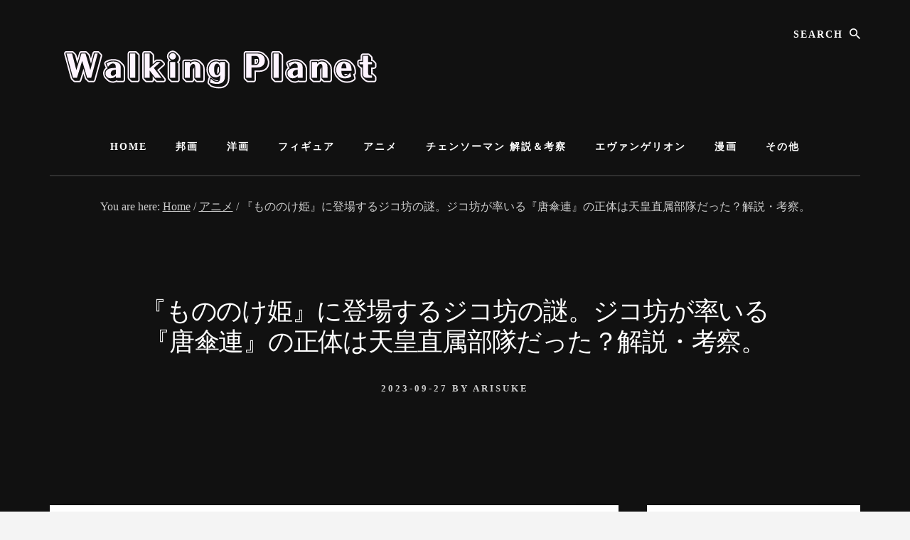

--- FILE ---
content_type: text/html; charset=UTF-8
request_url: https://walking-planet.com/mononoke-jikobou/
body_size: 26358
content:
<!DOCTYPE html><html lang="ja" prefix="og: https://ogp.me/ns#"><head ><meta charset="UTF-8" /><meta name="viewport" content="width=device-width, initial-scale=1" /><link rel="stylesheet" media="print" onload="this.onload=null;this.media='all';" id="ao_optimized_gfonts" href="https://fonts.googleapis.com/css?family=Alegreya+Sans%3A400%2C400i%2C700%7CLora%3A400%2C700&amp;display=swap"><link media="all" href="https://walking-planet.com/wp-content/cache/autoptimize/css/autoptimize_25d0e44d64097bdf3eb5f659dc260ce6.css" rel="stylesheet"><title>『もののけ姫』に登場するジコ坊の謎。ジコ坊が率いる『唐傘連』の正体は天皇直属部隊だった？解説・考察。 - ウォーキングプラネット アニメ・漫画考察置き場</title><meta name="description" content="『もののけ姫』のジコ坊と『唐傘連』の謎を解き明かす。ジコ坊の正体や、彼が率いる組織の歴史的背景、性格と行動について深く探求。宮崎駿監督のこだわりや、作品の背後にある歴史と文化を理解し、『もののけ姫』をより深く楽しむための考察記事。"/><meta name="robots" content="follow, index, max-snippet:-1, max-video-preview:-1, max-image-preview:large"/><link rel="canonical" href="https://walking-planet.com/mononoke-jikobou/" /><meta property="og:locale" content="ja_JP" /><meta property="og:type" content="article" /><meta property="og:title" content="『もののけ姫』に登場するジコ坊の謎。ジコ坊が率いる『唐傘連』の正体は天皇直属部隊だった？解説・考察。 - ウォーキングプラネット アニメ・漫画考察置き場" /><meta property="og:description" content="『もののけ姫』のジコ坊と『唐傘連』の謎を解き明かす。ジコ坊の正体や、彼が率いる組織の歴史的背景、性格と行動について深く探求。宮崎駿監督のこだわりや、作品の背後にある歴史と文化を理解し、『もののけ姫』をより深く楽しむための考察記事。" /><meta property="og:url" content="https://walking-planet.com/mononoke-jikobou/" /><meta property="og:site_name" content="ウォーキングプラネット - アニメ・漫画考察置き場" /><meta property="article:section" content="アニメ" /><meta property="og:updated_time" content="2023-09-27T11:32:27+09:00" /><meta property="og:image" content="https://walking-planet.com/wp-content/uploads/2020/10/jikobo.jpg" /><meta property="og:image:secure_url" content="https://walking-planet.com/wp-content/uploads/2020/10/jikobo.jpg" /><meta property="og:image:width" content="640" /><meta property="og:image:height" content="349" /><meta property="og:image:alt" content="ジコ坊" /><meta property="og:image:type" content="image/jpeg" /><meta property="article:published_time" content="2020-10-08T23:30:54+09:00" /><meta property="article:modified_time" content="2023-09-27T11:32:27+09:00" /><meta name="twitter:card" content="summary_large_image" /><meta name="twitter:title" content="『もののけ姫』に登場するジコ坊の謎。ジコ坊が率いる『唐傘連』の正体は天皇直属部隊だった？解説・考察。 - ウォーキングプラネット アニメ・漫画考察置き場" /><meta name="twitter:description" content="『もののけ姫』のジコ坊と『唐傘連』の謎を解き明かす。ジコ坊の正体や、彼が率いる組織の歴史的背景、性格と行動について深く探求。宮崎駿監督のこだわりや、作品の背後にある歴史と文化を理解し、『もののけ姫』をより深く楽しむための考察記事。" /><meta name="twitter:creator" content="@walking_planets" /><meta name="twitter:image" content="https://walking-planet.com/wp-content/uploads/2020/10/jikobo.jpg" /><meta name="twitter:label1" content="によって書かれた" /><meta name="twitter:data1" content="arisuke" /><meta name="twitter:label2" content="読む時間" /><meta name="twitter:data2" content="一分未満" /> <script type="application/ld+json" class="rank-math-schema-pro">{"@context":"https://schema.org","@graph":[{"@type":["Person","Organization"],"@id":"https://walking-planet.com/#person","name":"sukei0601","logo":{"@type":"ImageObject","@id":"https://walking-planet.com/#logo","url":"https://walking-planet.com/wp-content/uploads/2019/08/\u540d\u79f0\u672a\u8a2d\u5b9a\u306e\u30c6\u3099\u30b5\u3099\u30a4\u30f3.png","contentUrl":"https://walking-planet.com/wp-content/uploads/2019/08/\u540d\u79f0\u672a\u8a2d\u5b9a\u306e\u30c6\u3099\u30b5\u3099\u30a4\u30f3.png","caption":"\u30a6\u30a9\u30fc\u30ad\u30f3\u30b0\u30d7\u30e9\u30cd\u30c3\u30c8 - \u30a2\u30cb\u30e1\u30fb\u6f2b\u753b\u8003\u5bdf\u7f6e\u304d\u5834","inLanguage":"ja","width":"500","height":"500"},"image":{"@type":"ImageObject","@id":"https://walking-planet.com/#logo","url":"https://walking-planet.com/wp-content/uploads/2019/08/\u540d\u79f0\u672a\u8a2d\u5b9a\u306e\u30c6\u3099\u30b5\u3099\u30a4\u30f3.png","contentUrl":"https://walking-planet.com/wp-content/uploads/2019/08/\u540d\u79f0\u672a\u8a2d\u5b9a\u306e\u30c6\u3099\u30b5\u3099\u30a4\u30f3.png","caption":"\u30a6\u30a9\u30fc\u30ad\u30f3\u30b0\u30d7\u30e9\u30cd\u30c3\u30c8 - \u30a2\u30cb\u30e1\u30fb\u6f2b\u753b\u8003\u5bdf\u7f6e\u304d\u5834","inLanguage":"ja","width":"500","height":"500"}},{"@type":"WebSite","@id":"https://walking-planet.com/#website","url":"https://walking-planet.com","name":"\u30a6\u30a9\u30fc\u30ad\u30f3\u30b0\u30d7\u30e9\u30cd\u30c3\u30c8 - \u30a2\u30cb\u30e1\u30fb\u6f2b\u753b\u8003\u5bdf\u7f6e\u304d\u5834","publisher":{"@id":"https://walking-planet.com/#person"},"inLanguage":"ja"},{"@type":"ImageObject","@id":"https://walking-planet.com/wp-content/uploads/2020/10/jikobo.jpg","url":"https://walking-planet.com/wp-content/uploads/2020/10/jikobo.jpg","width":"640","height":"349","caption":"\u30b8\u30b3\u574a","inLanguage":"ja"},{"@type":"WebPage","@id":"https://walking-planet.com/mononoke-jikobou/#webpage","url":"https://walking-planet.com/mononoke-jikobou/","name":"\u300e\u3082\u306e\u306e\u3051\u59eb\u300f\u306b\u767b\u5834\u3059\u308b\u30b8\u30b3\u574a\u306e\u8b0e\u3002\u30b8\u30b3\u574a\u304c\u7387\u3044\u308b\u300e\u5510\u5098\u9023\u300f\u306e\u6b63\u4f53\u306f\u5929\u7687\u76f4\u5c5e\u90e8\u968a\u3060\u3063\u305f\uff1f\u89e3\u8aac\u30fb\u8003\u5bdf\u3002 - \u30a6\u30a9\u30fc\u30ad\u30f3\u30b0\u30d7\u30e9\u30cd\u30c3\u30c8 \u30a2\u30cb\u30e1\u30fb\u6f2b\u753b\u8003\u5bdf\u7f6e\u304d\u5834","datePublished":"2020-10-08T23:30:54+09:00","dateModified":"2023-09-27T11:32:27+09:00","isPartOf":{"@id":"https://walking-planet.com/#website"},"primaryImageOfPage":{"@id":"https://walking-planet.com/wp-content/uploads/2020/10/jikobo.jpg"},"inLanguage":"ja"},{"@type":"Person","@id":"https://walking-planet.com/author/sukei0601/","name":"arisuke","url":"https://walking-planet.com/author/sukei0601/","image":{"@type":"ImageObject","@id":"https://secure.gravatar.com/avatar/bc030a3ad54c7a4007d1461df10a4861?s=96&amp;d=mm&amp;r=g","url":"https://secure.gravatar.com/avatar/bc030a3ad54c7a4007d1461df10a4861?s=96&amp;d=mm&amp;r=g","caption":"arisuke","inLanguage":"ja"},"sameAs":["https://twitter.com/@walking_planets"]},{"@type":"BlogPosting","headline":"\u300e\u3082\u306e\u306e\u3051\u59eb\u300f\u306b\u767b\u5834\u3059\u308b\u30b8\u30b3\u574a\u306e\u8b0e\u3002\u30b8\u30b3\u574a\u304c\u7387\u3044\u308b\u300e\u5510\u5098\u9023\u300f\u306e\u6b63\u4f53\u306f\u5929\u7687\u76f4\u5c5e\u90e8\u968a\u3060\u3063\u305f\uff1f\u89e3\u8aac\u30fb\u8003\u5bdf\u3002 - \u30a6\u30a9\u30fc\u30ad\u30f3\u30b0\u30d7\u30e9\u30cd\u30c3\u30c8 \u30a2\u30cb\u30e1\u30fb\u6f2b\u753b\u8003\u5bdf\u7f6e\u304d\u5834","keywords":"\u30b8\u30b3\u574a,\u3082\u306e\u306e\u3051\u59eb","datePublished":"2020-10-08T23:30:54+09:00","dateModified":"2023-09-27T11:32:27+09:00","articleSection":"\u30a2\u30cb\u30e1","author":{"@id":"https://walking-planet.com/author/sukei0601/","name":"arisuke"},"publisher":{"@id":"https://walking-planet.com/#person"},"description":"\u300e\u3082\u306e\u306e\u3051\u59eb\u300f\u306e\u30b8\u30b3\u574a\u3068\u300e\u5510\u5098\u9023\u300f\u306e\u8b0e\u3092\u89e3\u304d\u660e\u304b\u3059\u3002\u30b8\u30b3\u574a\u306e\u6b63\u4f53\u3084\u3001\u5f7c\u304c\u7387\u3044\u308b\u7d44\u7e54\u306e\u6b74\u53f2\u7684\u80cc\u666f\u3001\u6027\u683c\u3068\u884c\u52d5\u306b\u3064\u3044\u3066\u6df1\u304f\u63a2\u6c42\u3002\u5bae\u5d0e\u99ff\u76e3\u7763\u306e\u3053\u3060\u308f\u308a\u3084\u3001\u4f5c\u54c1\u306e\u80cc\u5f8c\u306b\u3042\u308b\u6b74\u53f2\u3068\u6587\u5316\u3092\u7406\u89e3\u3057\u3001\u300e\u3082\u306e\u306e\u3051\u59eb\u300f\u3092\u3088\u308a\u6df1\u304f\u697d\u3057\u3080\u305f\u3081\u306e\u8003\u5bdf\u8a18\u4e8b\u3002","name":"\u300e\u3082\u306e\u306e\u3051\u59eb\u300f\u306b\u767b\u5834\u3059\u308b\u30b8\u30b3\u574a\u306e\u8b0e\u3002\u30b8\u30b3\u574a\u304c\u7387\u3044\u308b\u300e\u5510\u5098\u9023\u300f\u306e\u6b63\u4f53\u306f\u5929\u7687\u76f4\u5c5e\u90e8\u968a\u3060\u3063\u305f\uff1f\u89e3\u8aac\u30fb\u8003\u5bdf\u3002 - \u30a6\u30a9\u30fc\u30ad\u30f3\u30b0\u30d7\u30e9\u30cd\u30c3\u30c8 \u30a2\u30cb\u30e1\u30fb\u6f2b\u753b\u8003\u5bdf\u7f6e\u304d\u5834","@id":"https://walking-planet.com/mononoke-jikobou/#richSnippet","isPartOf":{"@id":"https://walking-planet.com/mononoke-jikobou/#webpage"},"image":{"@id":"https://walking-planet.com/wp-content/uploads/2020/10/jikobo.jpg"},"inLanguage":"ja","mainEntityOfPage":{"@id":"https://walking-planet.com/mononoke-jikobou/#webpage"}}]}</script> <link rel='dns-prefetch' href='//unpkg.com' /><link rel='dns-prefetch' href='//www.googletagmanager.com' /><link rel='dns-prefetch' href='//pagead2.googlesyndication.com' /><link href='https://fonts.gstatic.com' crossorigin rel='preconnect' /><link rel="alternate" type="application/rss+xml" title="ウォーキングプラネット  アニメ・漫画考察置き場 &raquo; フィード" href="https://walking-planet.com/feed/" /><link rel="alternate" type="application/rss+xml" title="ウォーキングプラネット  アニメ・漫画考察置き場 &raquo; コメントフィード" href="https://walking-planet.com/comments/feed/" /><link rel="alternate" type="application/rss+xml" title="ウォーキングプラネット  アニメ・漫画考察置き場 &raquo; 『もののけ姫』に登場するジコ坊の謎。ジコ坊が率いる『唐傘連』の正体は天皇直属部隊だった？解説・考察。 のコメントのフィード" href="https://walking-planet.com/mononoke-jikobou/feed/" /> <!--noptimize--><script id="walki-ready">
			window.advanced_ads_ready=function(e,a){a=a||"complete";var d=function(e){return"interactive"===a?"loading"!==e:"complete"===e};d(document.readyState)?e():document.addEventListener("readystatechange",(function(a){d(a.target.readyState)&&e()}),{once:"interactive"===a})},window.advanced_ads_ready_queue=window.advanced_ads_ready_queue||[];		</script>
		<!--/noptimize--><link rel='stylesheet' id='ionicons-css' href='https://unpkg.com/ionicons@4.1.2/dist/css/ionicons.min.css?ver=1.5.2' media='all' /> <script src='https://walking-planet.com/wp-includes/js/jquery/jquery.min.js?ver=3.6.4' id='jquery-core-js'></script> <script id='advanced-ads-advanced-js-js-extra'>var advads_options = {"blog_id":"1","privacy":{"enabled":false,"state":"not_needed"}};</script> <script id='advanced_ads_pro/visitor_conditions-js-extra'>var advanced_ads_pro_visitor_conditions = {"referrer_cookie_name":"advanced_ads_pro_visitor_referrer","referrer_exdays":"365","page_impr_cookie_name":"advanced_ads_page_impressions","page_impr_exdays":"3650"};</script> <link rel="https://api.w.org/" href="https://walking-planet.com/wp-json/" /><link rel="alternate" type="application/json" href="https://walking-planet.com/wp-json/wp/v2/posts/2267" /><link rel="EditURI" type="application/rsd+xml" title="RSD" href="https://walking-planet.com/xmlrpc.php?rsd" /><link rel="wlwmanifest" type="application/wlwmanifest+xml" href="https://walking-planet.com/wp-includes/wlwmanifest.xml" /><meta name="generator" content="WordPress 6.2.8" /><link rel='shortlink' href='https://walking-planet.com/?p=2267' /><link rel="alternate" type="application/json+oembed" href="https://walking-planet.com/wp-json/oembed/1.0/embed?url=https%3A%2F%2Fwalking-planet.com%2Fmononoke-jikobou%2F" /><link rel="alternate" type="text/xml+oembed" href="https://walking-planet.com/wp-json/oembed/1.0/embed?url=https%3A%2F%2Fwalking-planet.com%2Fmononoke-jikobou%2F&#038;format=xml" /><meta name="generator" content="Site Kit by Google 1.170.0" /><style type="text/css" id="simple-css-output">/*.h2_tag_red { background: #e1ffc4; padding: 20px 15px 18px; color: #333; border-left: 9px solid #4865b2; border-right: 9px solid #4865b2; line-height: 40px; font-size: 22px; margin-bottom: 30px;}*/.header-hero { /*background-image: linear-gradient(0deg, rgba(0,0,0,0.5) 50%, rgba(0,0,0,0.85) 100%), url(https://walking-planet.com/wp-content/uploads/2023/08/denim.webp) !important; */ background-image: none !important;}.custom-logo { width: 480px; height: 128px;}.h2_tag_red { padding-bottom: .5em; border-bottom: 1px solid #800000;}.h2_tag_red:first-letter { margin-right: .1em; font-size: 1.8em; color: #800000;}.site-inner { height: desired-value !important; }.gb-block-post-grid-excerpt { padding: 30px 20px 0 !important; }.gb-block-post-grid-header { padding: 30px 20px 0 !important; }/* CSSアニメーションの指定 .h2_tag_red{ animation: SlideIn 1.6s ;}/*左から右にフェードイン.h2_tag_red { opacity: 0.1; transform: translateX(-20px); transition: all 1s;}.h2_tag_red.scrollin { opacity: 1; transform: translate(0);}*/@media only screen and (min-width: 860px) {.entry-title { font-size: 36px !important;}}@media only screen and (max-width: 860px) { .hero-page-title h1, .hero-page-title .entry-title { font-size: 27px !important; } .breadcrumb { font-size: 12px; } .entry-header .entry-meta { margin-bottom: 5px !important; margin-top: 5px !important; } .hero-page-title { padding: 1vw 8px 0; } .site-header .wrap { padding-left: 5%; padding-right: 5%; } .site-header>.wrap { padding: 0; } .wrap { padding-left: 2%; padding-right: 2%; } .site-title { font-family: Lora, Georgia, serif; font-size: 13px; } .custom-logo { width: 196px; height: 52px; }}.point { position: relative; border-top: solid 2px #80c8d1; border-bottom: solid 2px #80c8d1; background: #f4f4f4; line-height: 1.4; padding: 0.4em 0.5em; margin: 2em 0 0.5em; font-size: 18px;}.point:after { /*タブ*/ position: absolute; font-family: "Font Awesome 6 Pro",'Quicksand','Avenir','Arial',sans-serif; content: '\f0a7\ POINT'; background: #80c8d1; color: #fff; left: 0px; bottom: 100%; border-radius: 5px 5px 0 0; padding: 5px 7px 3px; font-size: 0.7em; line-height: 1; letter-spacing: 0.05em;}.underline { background: linear-gradient(transparent 80%, #b94047 90%); font-weight: bold;}ul.listbox, ol.listbox { color: #1e366a; border: dotted #1e366a 1px;/*ドット 色 太さ*/ padding: 0.5em 0.5em 0.5em 2em;}ul.listbox li, ol.listbox li { line-height: 1.5; padding: 0.5em 0;}.h4_title { font-weight: 600; color: #4663B4; letter-spacing: 1.6px; padding: 0px 10px 0px; border-left: 9px solid #800000; color: #333; font-weight: 600; margin-top: 60px; margin-bottom: 50px; font-size: 1.2em;}.h3_blue { position: relative; border-bottom: 1px solid #800000; padding-bottom: .5em; font-size: 1.5em;}.h3_blue:before { position: absolute; bottom: -1px; left: 0; width: 20%; height: 1px; content: ''; background: #EB3228;}.check_p { position: relative; padding-left: 1.2em;/*アイコン分のスペース*/ line-height: 1.4; font-size: 1.2em;}.check_p:before { font-family: "Font Awesome 6"Font Awesome 6 Pro" Pro"; content: "\f14a";/*アイコンのユニコード*/ font-weight:900; position: absolute;/*絶対位置*/ font-size: 1em;/*サイズ*/ left: 0;/*アイコンの位置*/ top: 0;/*アイコンの位置*/ color: #5ab9ff; /*アイコン色*/}.ranking-img { width: 100px; height: 50px; float:left; overflow: hidden; margin-bottom: .5em;}li.sga-ranking-list { margin-bottom: 1em;}ol.sga-ranking li {clear: both;height: 85px;}ol.sga-ranking .ranking-img {margin-right: 5px;}blockquote.bluequote { position: relative; padding: 10px 15px 10px 50px; box-sizing: border-box; font-style: italic; border: solid 2px #464646; color: #464646;}blockquote.bluequote:before{ display: inline-block; position: absolute; top: 20px; left: 15px; content: "\f10d"; font-family: "Font Awesome 6 Pro"; color: #77c0c9; font-size: 25px; line-height: 1; font-weight: 900;}blockquote.bluequote p { padding: 0; margin: 10px 0; line-height: 1.7;}blockquote.bluequote cite { display: block; text-align: right; color: #888888; font-size: 0.9em;}.background_blue { padding: 0.5em; background: aliceblue; box-shadow: 0 0 4px rgba(0, 0, 0, 0.23);}ul.mokuji, ol.mokuji { color: #1e366a; border-top: solid #1e366a 1px;/*上のボーダー*/ border-bottom: solid #1e366a 1px;/*下のボーダー*/ padding: 0.5em 0 0.5em 0.5em; margin-left: 10px;}ul li.mokuji, ol li.mokuji { line-height: 1.5; padding: 0.5em 0;}.related_post_title {}ul.related_post {}ul.related_post li { min-height: 100px; line-height: 150%;}ul.related_post li a.wp_rp_thumbnail img { margin-right: 10px !important;}ul.related_post li a { text-decoration: none; font-size: 18px; font-weight: bold; color: #333;}ul.related_post li img {}ul.related_post li a img { border: 0; width: 100px; height: 100px; display: block; -webkit-box-shadow: 0px 8px 8px -6px #8d8c8c; -moz-box-shadow: 0px 8px 8px -6px #8d8c8c; box-shadow: 0px 8px 8px -6px #8d8c8c; border-radius: 5px; -moz-border-radius: 5px; -webkit-border-radius: 5px; margin-bottom: 20px !important;}ul.related_post li small { font-size: 16px; color: #555; display: block; margin-top: 5px;}div.wp_rp_content div.main-widget-label { line-height: 130%; color: #333; display: block; font-size: 1.5em; -webkit-margin-before: 0.83em; -webkit-margin-after: 0.83em; -webkit-margin-start: 0px; -webkit-margin-end: 0px; font-weight: bold;}.wp-caption { max-width: 100%; background: #eee; background: rgba(0,0,0,.1); padding: 5px; margin-bottom: 1.8em;}.story { background-color: #fbefef; padding: 20px 25px 20px 20px; line-height: 1.925; margin-bottom: 45px;}#site-title a,#navi ul li a,#breadcrumb { visibility: hidden;}.wf-active #site-title a,.wf-active #navi ul li a,.wf-active #breadcrumb { visibility: visible;}/* YARPP用 */ul.related-post{ width:100%; overflow:hidden; margin:20px 0; height:100%; display:-webkit-box; display:-moz-box; display:-ms-flexbox; display:-webkit-flex; display:-moz-flex; display:flex; -webkit-box-lines:multiple; -moz-box-lines:multiple; -webkit-flex-wrap:wrap; -moz-flex-wrap:wrap; -ms-flex-wrap:wrap; flex-wrap:wrap;} ul.related-post li { float: left; width:22%; display: block; margin-right: 4%; margin-bottom: 20px; margin-left: 15px;} ul.related-post li:nth-child(4n) { margin-right: 0;} ul.related-post li a:hover{ filter:alpha(opacity=80); -moz-opacity: 0.8; opacity: 0.8;} ul.related-post li p.title{ line-height: 1.8; font-size: 95%;} ul.related-post li p.title a{ text-decoration: none;} ul.related-post li img{ width: 100%;} @media (max-width: 599px) {/* small devices */ ul.related-post li { width:40%;} ul.related-post li:nth-child(2n) { margin-right: 0;} }#toc_container { margin-bottom: 70px;}/* YARPPここまで *//*------------------------- ブログカード-------------------------*/.blog-card { background: rgba(251, 140, 0, 0.02); border: 1px solid #fb8c00; word-wrap: break-word; max-width: 100%; border-radius: 5px; margin: 0px 10px 35px 10px; box-shadow: 0px 0px 3px 0px rgba(0, 0, 0, .2); -webkit-transition: 0.3s ease-in-out; -moz-transition: 0.3s ease-in-out; -o-transition: 0.3s ease-in-out; transition: 0.3s ease-in-out;}.blog-card:hover { cursor: pointer; box-shadow: 0 10px 20px -5px rgba(0, 0, 0, .2); -moz-transform: translateY(-2px); -webkit-transform: translateY(-2px); transform: translateY(-2px);}.blog-card:before { font-family: FontAwesome; position: absolute; padding: 2px 6px; content: "\f02e　合わせて読みたい"; background-color: #fb8c00; color: #fff; font-size: .8em; z-index: 1;}.blog-card a { text-decoration: none;}.blog-card-thumbnail { width: 28%; display: table-cell; vertical-align: middle; padding: 10px 10px 5px 10px;}.blog-card-thumbnail img { padding: 0;}.blog-card-content { display: table-cell; vertical-align: middle;}.blog-card-title { font-size: 1em; margin: 5px 10px 5px 0px; font-weight: bold; line-height: 1.4;}.blog-card-title:hover { text-decoration: underline;}.blog-card-excerpt { font-size: .74em; color: #4c4c4c; margin: 0 10px 5px 0; line-height: 1.3; display: -webkit-box; -webkit-box-orient: vertical; -webkit-line-clamp: 4; overflow: hidden; text-overflow: ellipsis;}.blog-card .clear { clear: both;}@media screen and (max-width: 500px) { .blog-card:before { font-size: .56em; } .blog-card-title { font-size: .70em; } .blog-card-excerpt { font-size: .60em; }}/* ブログカードここまで */#msmaflink-lyolN-1 { margin-bottom: 50px;}/* アフィボタン */.btn-5 { background-color: #79a1d4; /* ボタン背景色 */ color: #fff; /* ボタン文字色 */ box-shadow: 0 5px 0 0 #194174; /* ボタン陰色 */ font-weight: bold; border-radius: 4px; max-width: 80%; margin: 0.5em auto; padding: 0; text-align: center; line-height: 1.4; transition: all .2s ease; margin-bottom: 70px;}.btn-5:hover { opacity: 0.8;}.btn-5 a { text-decoration: none !important; color: #fff !important; display: block; margin: 0; padding: 0.5em; position: relative; overflow: hidden;}.btn-5 a::before { display: block; position: absolute; z-index: 1; left: -100%; top: -50vh; content: ''; width: 3rem; height: 100vh; transform: rotate(5deg); background: linear-gradient(to right, rgba(255, 255, 255, 0) 0%, rgba(255, 255, 255, 1) 50%, rgba(255, 255, 255, 0) 100%); animation: highLight 3s ease-in-out 0s infinite;}@keyframes highLight { from { left: -5%; } 15%, 100% { left: 105%; }}.btn-5 > img { float: left; }.btn-5::after{ content: ''; clear: left; }.div_title { font-weight: bold;}.div_image { position: relative; line-height: 1.4; text-align: center;}.div_image:before { font-family: "Font Awesome 6 Pro"; content: "\f0a7";/*アイコンのユニコード*/ font-weight: 900; position: absolute;/*絶対位置*/ font-size: 1em;/*サイズ*/ margin-left: -18px; color: #5ab9ff; /*アイコン色*/ font-weight: 900; text-align: center;}.adsbygoogle { margin-top: 4em; margin-bottom: 4em;}.google-auto-placed { margin-top: 4em; margin-bottom: 4em;}.wp-caption { text-align: center;}.margin_off { color: #824242; border-bottom: dashed 2px #800000; margin-bottom: 5px; font-size: 25px;}div.easyLink-box.easyLink-size-s { margin: 20px auto 40px;}/* 関連記事 */.read-more { display: inline-block; padding: 0.3em 1em; text-decoration: none; color: #67c5ff; border: solid 2px #67c5ff; border-radius: 3px; transition: .4s;}.read-more:hover { background: #67c5ff; color: white;}.item { box-shadow: 0 4px 7px 0 rgba(0,0,0,.25); border: 1px solid #D89E9E; border-radius: 10px;}.headline { position: relative; padding: 1.5rem 1.5rem calc(1.5rem + 10px); border: 2px solid #000;}.headline:after { position: absolute; bottom: 0; left: 0; width: 100%; height: 10px; content: ''; border-top: 2px solid #000; background-image: -webkit-repeating-linear-gradient(135deg, #000, #000 1px, transparent 2px, transparent 5px); background-image: repeating-linear-gradient(-45deg, #000, #000 1px, transparent 2px, transparent 5px); background-size: 7px 7px; -webkit-backface-visibility: hidden; backface-visibility: hidden;}.rank-math-seo-score.before-content { display: none;}/* 吹き出しcss */.wballoon { width: 100%; margin: 1.5em 0; overflow: hidden; padding: 0 2px 5px 0;}.wballoon .faceicon { float: left; margin-right: -90px; margin-top: 20px;}.wballoon .faceicon img{ width: 74px; height: 67px;}.wballoon .chatting { width: 100%;}.wordsays { display: inline-block; position: relative; margin: 5px 0 0 84px; padding: 17px 13px; border-radius: 12px; background: #fff; border: solid 3px #640125; box-shadow: 3px 3px 3px rgba(0,0,0,0.3);}.wordsays:before { content: ""; position: absolute; top: 25%; left: -24px; margin-top: -12px; border: 12px solid transparent; border-right: 13px solid #FFF; z-index: 2;}.wordsays:after { content: ""; position: absolute; top: 25%; left: -30px; margin-top: -14px; border: 14px solid transparent; border-right: 14px solid #640125; z-index: 1;}.wordsays p { margin: 0; padding: 0;}/* TOC+ */#toc_container{ margin:20px auto 30px; background-color:rgba(44,153,181,.04); /* 目次全体の背景カラー */ border:3px solid rgba(64,105,144,.2); /* 目次全体の枠線 */ border-radius:3px; box-sizing:border-box; padding:38px 52px; display:table; min-width: 68%; counter-reset:li;} /* テーマによるリストの装飾を一旦無効化 */#toc_container ul.toc_list li::before{ content:none; padding:0; margin:0; width:0; height:0; background:none; box-shadow:none;} /* 目次の見出しタイトル */#toc_container .toc_title{ text-align:center; font-weight:bold; font-size:118%; padding:0; margin: 0 auto;} /* 見出しタイトル左のアイコン */#toc_container .toc_title::before{ position:relative; font-size:28px; content:"\2254"; display:inline-block; width:40px; height:40px; line-height:34px; margin-right:8px; border-radius:50%; vertical-align:baseline; speak:none; -webkit-font-smoothing:antialiased; color:#fff; background-color:#5f7b96;} /* 表示／非表示トグル */#toc_container .toc_toggle a{ font-size:13px; font-weight:normal; padding:2px 4px;} /* 目次エリア */#toc_container p.toc_title + ul.toc_list{ padding:20px 0 0; margin:20px 0 0; border-top:1px solid rgba(0,0,0,.1);} /* リスト共通スタイル */#toc_container ul.toc_list li{ position:relative; padding:0; margin:0; list-style-type:none;} /* 目次リンク共通スタイル */#toc_container ul.toc_list li a{ position:relative; font-size:94%; font-weight:normal; text-decoration:none; display:inline-block; line-height:1.6; padding:3px 0; margin:5px 0; transition:all .3s ease;}#toc_container ul.toc_list a,#toc_container ul.toc_list a:visited{ color:#5f7b96; /* リンクカラー */}/* マウスオーバー時 */#toc_container ul.toc_list li a:hover{ text-decoration:none; box-shadow:0 2px;} /* 親の目次 */#toc_container ul.toc_list > li > a{ font-size:104%; font-weight:bold; margin-left:40px;} /* 親の目次(左側の連番) */#toc_container ul.toc_list > li::before,#toc_container ul.toc_list > li::after{ position:absolute; top:3px; left:0;}/* 連番背景 */#toc_container ul.toc_list > li::before{ content:''; display:inline-block; vertical-align:bottom; width:32px; height:32px; margin-right:7px; border-radius:16px; background-color:rgba(125,157,188,0.66);}/* 連番 */#toc_container ul.toc_list > li::after{ counter-increment:li; content:counter(li); width:32px; line-height:32px; font-family:'Avenir Next', 'Helvetica Neue', Arial, 'Meiryo','Yu Gothic', san-serif; font-weight:400; text-align:center; color:#fff;} /* 子の目次 */#toc_container ul.toc_list > li > ul{ margin-left:40px; margin-top: 5px;} /* 子の目次の左側のアイコン */#toc_container ul.toc_list > li ul li::before{ position:absolute; top:3px; left:0; content:'\2023'; display: inline-block; width:14px; height:28px; line-height:28px; font-size:18px; color:#5f7b96;}#toc_container ul.toc_list > li ul li a{ font-weight: normal; margin-left:16px;} /* レスポンシブ設定(667px幅以下) */@media only screen and (max-width: 667px){ #toc_container{ padding:20px 3vw; min-width:auto; width:100%!important; } #toc_container p.toc_title + ul.toc_list{ padding:20px 0 0; } #toc_container ul.toc_list > li > ul{ margin-left:30px; }}table.comic_list { width: 100%; border-collapse: collapse;}table.comic_list tr{ border-bottom: solid 2px white;}table.comic_list tr:last-child{ border-bottom: none;}table.comic_list th{ position: relative; text-align: left; width: 30%; background-color: #d4acad; color: #fff; text-align: center; padding: 10px 7px;}table.comic_list td{ text-align: left; width: 70%; text-align: left; background-color: #fef4f4; font-size: 16px; padding: 10px 17px;}.single .content .entry-content > p:first-of-type { font-size: 20px !important;}</style> <script>jQuery(window).on('elementor/frontend/init', function () {
                var previewIframe = jQuery('#elementor-preview-iframe').get(0);

                // Attach a load event listener to the preview iframe
                jQuery(previewIframe).on('load', function () {
                    var tpg_selector = tpg_str_rev("nottub-tropmi-gpttr nottub-aera-noitces-dda-rotnemele");

                    var logo = "https://walking-planet.com/wp-content/plugins/the-post-grid";
                    var log_path = tpg_str_rev("gvs.04x04-noci/segami/stessa/");

                    jQuery('<div class="' + tpg_selector + '" style="vertical-align: bottom;margin-left: 5px;"><img src="' + logo + log_path + '" alt="TPG"/></div>').insertBefore(".elementor-add-section-drag-title");
                });

            });</script> <script>document.documentElement.className = document.documentElement.className.replace( 'no-js', 'js' );</script> <script type="text/javascript">;var advadsCfpExpHours = 3;
		var advadsCfpClickLimit = 3;
		var advadsCfpBan = 7;
		var advadsCfpPath = '';
		var advadsCfpDomain = '';</script><script type="text/javascript">var advadsCfpQueue = [];
		var advadsCfpAd = function( adID ){
			if ( 'undefined' == typeof advadsProCfp ) { advadsCfpQueue.push( adID ) } else { advadsProCfp.addElement( adID ) }
		};</script> <link rel="pingback" href="https://walking-planet.com/xmlrpc.php" /> <script data-ad-client="ca-pub-8174884469406566" async src="https://pagead2.googlesyndication.com/pagead/js/adsbygoogle.js"></script> <meta name="google-site-verification" content="AQ__K9-WtFiBzOZ1PsgqrU8IjUiWIaC4WZxIKyFCrcU" /><meta name="viewport" content="width=device-width,initial-scale=1.0"> <script async src="//pagead2.googlesyndication.com/pagead/js/adsbygoogle.js"></script> <script>(adsbygoogle = window.adsbygoogle || []).push({
          google_ad_client: "ca-pub-8174884469406566",
          enable_page_level_ads: true
     });</script> <meta name="google-adsense-platform-account" content="ca-host-pub-2644536267352236"><meta name="google-adsense-platform-domain" content="sitekit.withgoogle.com"> <style type="text/css">.header-hero { background-image: linear-gradient(0deg, rgba(0,0,0,0.5) 50%, rgba(0,0,0,0.85) 100%), url(https://walking-planet.com/wp-content/uploads/2020/10/jikobo.jpg); }</style><script id="google_gtagjs" src="https://www.googletagmanager.com/gtag/js?id=UA-130679981-2" async></script> <script id="google_gtagjs-inline">window.dataLayer = window.dataLayer || [];function gtag(){dataLayer.push(arguments);}gtag('js', new Date());gtag('config', 'UA-130679981-2', {} );</script>  <script async src="https://pagead2.googlesyndication.com/pagead/js/adsbygoogle.js?client=ca-pub-8174884469406566&amp;host=ca-host-pub-2644536267352236" crossorigin="anonymous"></script>  <script>(function () {
	var scriptDone = false;
	document.addEventListener( 'advanced_ads_privacy', function ( event ) {
		if (
			( event.detail.state !== 'accepted' && event.detail.state !== 'not_needed' && ! advads.privacy.is_adsense_npa_enabled() )
			|| scriptDone
			|| advads.get_cookie( 'advads_pro_cfp_ban' )
		) {
			return;
		}

		// Google adsense script can only be added once.
		scriptDone = true;

		var script = document.createElement( 'script' ),
			first = document.getElementsByTagName( 'script' )[0];

		script.async = true;
		script.src = 'https://pagead2.googlesyndication.com/pagead/js/adsbygoogle.js?client=ca-pub-8174884469406566';
		script.dataset.adClient = "ca-pub-8174884469406566";
		first.parentNode.insertBefore( script, first );
	} );
} )();</script> <link rel="icon" href="https://walking-planet.com/wp-content/uploads/2022/11/cropped-arisuke_profile-32x32.png" sizes="32x32" /><link rel="icon" href="https://walking-planet.com/wp-content/uploads/2022/11/cropped-arisuke_profile-192x192.png" sizes="192x192" /><link rel="apple-touch-icon" href="https://walking-planet.com/wp-content/uploads/2022/11/cropped-arisuke_profile-180x180.png" /><meta name="msapplication-TileImage" content="https://walking-planet.com/wp-content/uploads/2022/11/cropped-arisuke_profile-270x270.png" /></head><body class="post-template-default single single-post postid-2267 single-format-standard wp-custom-logo wp-embed-responsive rttpg rttpg-7.2.7 radius-frontend rttpg-body-wrap custom-header header-image header-full-width content-sidebar genesis-breadcrumbs-visible header-menu no-off-screen-menu no-js aa-prefix-walki-" itemscope itemtype="https://schema.org/WebPage"><svg xmlns="http://www.w3.org/2000/svg" viewBox="0 0 0 0" width="0" height="0" focusable="false" role="none" style="visibility: hidden; position: absolute; left: -9999px; overflow: hidden;" ><defs><filter id="wp-duotone-dark-grayscale"><feColorMatrix color-interpolation-filters="sRGB" type="matrix" values=" .299 .587 .114 0 0 .299 .587 .114 0 0 .299 .587 .114 0 0 .299 .587 .114 0 0 " /><feComponentTransfer color-interpolation-filters="sRGB" ><feFuncR type="table" tableValues="0 0.49803921568627" /><feFuncG type="table" tableValues="0 0.49803921568627" /><feFuncB type="table" tableValues="0 0.49803921568627" /><feFuncA type="table" tableValues="1 1" /></feComponentTransfer><feComposite in2="SourceGraphic" operator="in" /></filter></defs></svg><svg xmlns="http://www.w3.org/2000/svg" viewBox="0 0 0 0" width="0" height="0" focusable="false" role="none" style="visibility: hidden; position: absolute; left: -9999px; overflow: hidden;" ><defs><filter id="wp-duotone-grayscale"><feColorMatrix color-interpolation-filters="sRGB" type="matrix" values=" .299 .587 .114 0 0 .299 .587 .114 0 0 .299 .587 .114 0 0 .299 .587 .114 0 0 " /><feComponentTransfer color-interpolation-filters="sRGB" ><feFuncR type="table" tableValues="0 1" /><feFuncG type="table" tableValues="0 1" /><feFuncB type="table" tableValues="0 1" /><feFuncA type="table" tableValues="1 1" /></feComponentTransfer><feComposite in2="SourceGraphic" operator="in" /></filter></defs></svg><svg xmlns="http://www.w3.org/2000/svg" viewBox="0 0 0 0" width="0" height="0" focusable="false" role="none" style="visibility: hidden; position: absolute; left: -9999px; overflow: hidden;" ><defs><filter id="wp-duotone-purple-yellow"><feColorMatrix color-interpolation-filters="sRGB" type="matrix" values=" .299 .587 .114 0 0 .299 .587 .114 0 0 .299 .587 .114 0 0 .299 .587 .114 0 0 " /><feComponentTransfer color-interpolation-filters="sRGB" ><feFuncR type="table" tableValues="0.54901960784314 0.98823529411765" /><feFuncG type="table" tableValues="0 1" /><feFuncB type="table" tableValues="0.71764705882353 0.25490196078431" /><feFuncA type="table" tableValues="1 1" /></feComponentTransfer><feComposite in2="SourceGraphic" operator="in" /></filter></defs></svg><svg xmlns="http://www.w3.org/2000/svg" viewBox="0 0 0 0" width="0" height="0" focusable="false" role="none" style="visibility: hidden; position: absolute; left: -9999px; overflow: hidden;" ><defs><filter id="wp-duotone-blue-red"><feColorMatrix color-interpolation-filters="sRGB" type="matrix" values=" .299 .587 .114 0 0 .299 .587 .114 0 0 .299 .587 .114 0 0 .299 .587 .114 0 0 " /><feComponentTransfer color-interpolation-filters="sRGB" ><feFuncR type="table" tableValues="0 1" /><feFuncG type="table" tableValues="0 0.27843137254902" /><feFuncB type="table" tableValues="0.5921568627451 0.27843137254902" /><feFuncA type="table" tableValues="1 1" /></feComponentTransfer><feComposite in2="SourceGraphic" operator="in" /></filter></defs></svg><svg xmlns="http://www.w3.org/2000/svg" viewBox="0 0 0 0" width="0" height="0" focusable="false" role="none" style="visibility: hidden; position: absolute; left: -9999px; overflow: hidden;" ><defs><filter id="wp-duotone-midnight"><feColorMatrix color-interpolation-filters="sRGB" type="matrix" values=" .299 .587 .114 0 0 .299 .587 .114 0 0 .299 .587 .114 0 0 .299 .587 .114 0 0 " /><feComponentTransfer color-interpolation-filters="sRGB" ><feFuncR type="table" tableValues="0 0" /><feFuncG type="table" tableValues="0 0.64705882352941" /><feFuncB type="table" tableValues="0 1" /><feFuncA type="table" tableValues="1 1" /></feComponentTransfer><feComposite in2="SourceGraphic" operator="in" /></filter></defs></svg><svg xmlns="http://www.w3.org/2000/svg" viewBox="0 0 0 0" width="0" height="0" focusable="false" role="none" style="visibility: hidden; position: absolute; left: -9999px; overflow: hidden;" ><defs><filter id="wp-duotone-magenta-yellow"><feColorMatrix color-interpolation-filters="sRGB" type="matrix" values=" .299 .587 .114 0 0 .299 .587 .114 0 0 .299 .587 .114 0 0 .299 .587 .114 0 0 " /><feComponentTransfer color-interpolation-filters="sRGB" ><feFuncR type="table" tableValues="0.78039215686275 1" /><feFuncG type="table" tableValues="0 0.94901960784314" /><feFuncB type="table" tableValues="0.35294117647059 0.47058823529412" /><feFuncA type="table" tableValues="1 1" /></feComponentTransfer><feComposite in2="SourceGraphic" operator="in" /></filter></defs></svg><svg xmlns="http://www.w3.org/2000/svg" viewBox="0 0 0 0" width="0" height="0" focusable="false" role="none" style="visibility: hidden; position: absolute; left: -9999px; overflow: hidden;" ><defs><filter id="wp-duotone-purple-green"><feColorMatrix color-interpolation-filters="sRGB" type="matrix" values=" .299 .587 .114 0 0 .299 .587 .114 0 0 .299 .587 .114 0 0 .299 .587 .114 0 0 " /><feComponentTransfer color-interpolation-filters="sRGB" ><feFuncR type="table" tableValues="0.65098039215686 0.40392156862745" /><feFuncG type="table" tableValues="0 1" /><feFuncB type="table" tableValues="0.44705882352941 0.4" /><feFuncA type="table" tableValues="1 1" /></feComponentTransfer><feComposite in2="SourceGraphic" operator="in" /></filter></defs></svg><svg xmlns="http://www.w3.org/2000/svg" viewBox="0 0 0 0" width="0" height="0" focusable="false" role="none" style="visibility: hidden; position: absolute; left: -9999px; overflow: hidden;" ><defs><filter id="wp-duotone-blue-orange"><feColorMatrix color-interpolation-filters="sRGB" type="matrix" values=" .299 .587 .114 0 0 .299 .587 .114 0 0 .299 .587 .114 0 0 .299 .587 .114 0 0 " /><feComponentTransfer color-interpolation-filters="sRGB" ><feFuncR type="table" tableValues="0.098039215686275 1" /><feFuncG type="table" tableValues="0 0.66274509803922" /><feFuncB type="table" tableValues="0.84705882352941 0.41960784313725" /><feFuncA type="table" tableValues="1 1" /></feComponentTransfer><feComposite in2="SourceGraphic" operator="in" /></filter></defs></svg> <script>//
	(function(){
		var c = document.body.classList;
		c.remove( 'no-js' );
		c.add( 'js' );
	})();
	//</script> <div class="site-container"><ul class="genesis-skip-link"><li><a href="#hero-page-title" class="screen-reader-shortcut"> Skip to content</a></li><li><a href="#genesis-sidebar-primary" class="screen-reader-shortcut"> Skip to primary sidebar</a></li></ul><div class="header-hero"><header class="site-header" itemscope itemtype="https://schema.org/WPHeader"><div class="wrap"><div class="header-left"><form class="search-form" method="get" action="https://walking-planet.com/" role="search" itemprop="potentialAction" itemscope itemtype="https://schema.org/SearchAction"><label class="search-form-label screen-reader-text" for="searchform-1">Search</label><input class="search-form-input" type="search" name="s" id="searchform-1" placeholder="Search" itemprop="query-input"><input class="search-form-submit" type="submit" value="Search"><meta content="https://walking-planet.com/?s={s}" itemprop="target"></form></div><div class="title-area"><a href="https://walking-planet.com/" class="custom-logo-link" rel="home"><img   alt="ウォーキングプラネット ロゴ" decoding="async" data-src="https://walking-planet.com/wp-content/uploads/2023/09/walkingplanet-logo.svg" class="custom-logo lazyload" src="[data-uri]" /><noscript><img src="https://walking-planet.com/wp-content/uploads/2023/09/walkingplanet-logo.svg" class="custom-logo" alt="ウォーキングプラネット ロゴ" decoding="async" /></noscript></a><p class="site-title" itemprop="headline">ウォーキングプラネット  アニメ・漫画考察置き場</p><p class="site-description" itemprop="description">映画、漫画、アニメの考察を中心に、チェンソーマンなどのコミック誌、Movie情報を幅広く発信中。コンテンツをより面白く解説するブログです。</p></div><nav class="nav-primary" aria-label="Main" itemscope itemtype="https://schema.org/SiteNavigationElement" id="genesis-nav-primary"><div class="wrap"><ul id="menu-mainmenu" class="menu genesis-nav-menu menu-primary js-superfish"><li id="menu-item-1048" class="menu-item menu-item-type-custom menu-item-object-custom menu-item-home menu-item-1048"><a href="https://walking-planet.com/" itemprop="url"><span itemprop="name">HOME</span></a></li><li id="menu-item-665" class="menu-item menu-item-type-taxonomy menu-item-object-category menu-item-has-children menu-item-665"><a href="https://walking-planet.com/%e9%82%a6%e7%94%bb/" itemprop="url"><span itemprop="name">邦画</span></a><ul class="sub-menu"><li id="menu-item-1185" class="menu-item menu-item-type-taxonomy menu-item-object-category menu-item-1185"><a href="https://walking-planet.com/%e7%89%b9%e6%92%ae/" itemprop="url"><span itemprop="name">特撮</span></a></li></ul></li><li id="menu-item-666" class="menu-item menu-item-type-taxonomy menu-item-object-category menu-item-666"><a href="https://walking-planet.com/%e6%b4%8b%e7%94%bb/" itemprop="url"><span itemprop="name">洋画</span></a></li><li id="menu-item-1184" class="menu-item menu-item-type-taxonomy menu-item-object-category menu-item-1184"><a href="https://walking-planet.com/%e3%83%95%e3%82%a3%e3%82%ae%e3%83%a5%e3%82%a2/" itemprop="url"><span itemprop="name">フィギュア</span></a></li><li id="menu-item-667" class="menu-item menu-item-type-taxonomy menu-item-object-category current-post-ancestor current-menu-parent current-post-parent menu-item-667"><a href="https://walking-planet.com/%e3%82%a2%e3%83%8b%e3%83%a1/" itemprop="url"><span itemprop="name">アニメ</span></a></li><li id="menu-item-3659" class="menu-item menu-item-type-taxonomy menu-item-object-category menu-item-3659"><a href="https://walking-planet.com/%e6%bc%ab%e7%94%bb/%e3%83%81%e3%82%a7%e3%83%b3%e3%82%bd%e3%83%bc%e3%83%9e%e3%83%b3-%e8%a7%a3%e8%aa%ac%ef%bc%86%e8%80%83%e5%af%9f/" itemprop="url"><span itemprop="name">チェンソーマン 解説＆考察</span></a></li><li id="menu-item-1979" class="menu-item menu-item-type-taxonomy menu-item-object-category menu-item-1979"><a href="https://walking-planet.com/%e3%82%a2%e3%83%8b%e3%83%a1/%e3%82%a8%e3%83%b4%e3%82%a1%e3%83%b3%e3%82%b2%e3%83%aa%e3%82%aa%e3%83%b3/" itemprop="url"><span itemprop="name">エヴァンゲリオン</span></a></li><li id="menu-item-669" class="menu-item menu-item-type-taxonomy menu-item-object-category menu-item-669"><a href="https://walking-planet.com/%e6%bc%ab%e7%94%bb/" itemprop="url"><span itemprop="name">漫画</span></a></li><li id="menu-item-1049" class="menu-item menu-item-type-taxonomy menu-item-object-category menu-item-1049"><a href="https://walking-planet.com/%e3%81%9d%e3%81%ae%e4%bb%96/" itemprop="url"><span itemprop="name">その他</span></a></li></ul></div></nav></div></header><div class="breadcrumb" itemscope itemtype="https://schema.org/BreadcrumbList">You are here: <span class="breadcrumb-link-wrap" itemprop="itemListElement" itemscope itemtype="https://schema.org/ListItem"><a class="breadcrumb-link" href="https://walking-planet.com/" itemprop="item"><span class="breadcrumb-link-text-wrap" itemprop="name">Home</span></a><meta itemprop="position" content="1"></span> <span aria-label="breadcrumb separator">/</span> <span class="breadcrumb-link-wrap" itemprop="itemListElement" itemscope itemtype="https://schema.org/ListItem"><a class="breadcrumb-link" href="https://walking-planet.com/%e3%82%a2%e3%83%8b%e3%83%a1/" itemprop="item"><span class="breadcrumb-link-text-wrap" itemprop="name">アニメ</span></a><meta itemprop="position" content="2"></span> <span aria-label="breadcrumb separator">/</span> 『もののけ姫』に登場するジコ坊の謎。ジコ坊が率いる『唐傘連』の正体は天皇直属部隊だった？解説・考察。</div><div class="hero-page-title" id="hero-page-title"><div class="wrap"><header class="entry-header"><h1 class="entry-title" itemprop="headline">『もののけ姫』に登場するジコ坊の謎。ジコ坊が率いる『唐傘連』の正体は天皇直属部隊だった？解説・考察。</h1><p class="entry-meta"><time class="entry-modified-time" itemprop="dateModified" datetime="2023-09-27T11:32:27+09:00">2023-09-27</time> By <span class="entry-author" itemprop="author" itemscope itemtype="https://schema.org/Person"><a href="https://walking-planet.com/author/sukei0601/" class="entry-author-link" rel="author" itemprop="url"><span class="entry-author-name" itemprop="name">arisuke</span></a></span></p></header></div></div></div><div class="site-inner"><div class="content-sidebar-wrap"><main class="content" id="genesis-content"><article class="post-2267 post type-post status-publish format-standard has-post-thumbnail category-29 entry" aria-label="『もののけ姫』に登場するジコ坊の謎。ジコ坊が率いる『唐傘連』の正体は天皇直属部隊だった？解説・考察。" itemref="hero-page-title" itemscope itemtype="https://schema.org/CreativeWork"><div class="entry-content" itemprop="text"><figure class="wp-caption featured"><noscript><img width="640" height="349"   alt="ジコ坊" decoding="async" data-src="https://walking-planet.com/wp-content/uploads/2020/10/jikobo.jpg" class="attachment-post-image size-post-image wp-post-image lazyload" src="[data-uri]" /><noscript><img width="640" height="349" src="https://walking-planet.com/wp-content/uploads/2020/10/jikobo.jpg" class="attachment-post-image size-post-image wp-post-image" alt="ジコ坊" decoding="async" /></noscript></noscript><img width="640" height="349" src='data:image/svg+xml,%3Csvg%20xmlns=%22http://www.w3.org/2000/svg%22%20viewBox=%220%200%20640%20349%22%3E%3C/svg%3E' data-src="https://walking-planet.com/wp-content/uploads/2020/10/jikobo.jpg" class="lazyload attachment-post-image size-post-image wp-post-image" alt="ジコ坊" decoding="async" /><figcaption  class="wp-caption-text">※引用：©スタジオジブリ 「もののけ姫」より</figcaption></figure><br /> <b>Warning</b>:  Undefined variable $nlink in <b>/home/sumahosquare/walking-planet.com/public_html/wp-content/themes/essence-pro/functions.php</b> on line <b>673</b><br /> <br /> <b>Warning</b>:  Undefined variable $nlink in <b>/home/sumahosquare/walking-planet.com/public_html/wp-content/themes/essence-pro/functions.php</b> on line <b>673</b><br /><div class="rank-math-seo-score template-circle good-seo before-content"> <span class="score"> 70 <span class="outof"> / 100 </span> </span><div class="backlink"> <span class="poweredby"> Powered by <a href="https://rankmath.com/?utm_source=Plugin&amp;utm_medium=Frontend%20SEO%20score&amp;utm_campaign=WP" target="_blank" rel="noopener">Rank Math SEO</a> </span></div> <span class="label"> </span></div><p>突然ですが、皆さんは『もののけ姫』で好きな登場人物はいますか？</p><p>私は小さい頃から『ジコ坊』が大のお気に入りです。</p><p>ガデムやランバ・ラルなど小さい頃からかっこいいおっさんキャラが好きでしたが、中でもジコ坊はかなりお気に入りです。</p><p>今回は『もののけ姫』に登場する謎の組織、『唐傘連』の正体や、それを束ねる『ジコ坊』というキャラクターについて解説、考察していこうと思います。</p><p>『もののけ姫』の劇中では特に語られることのなかった『唐傘連』という謎の組織ですが、実際の歴史と見比べてみると、いかに宮崎駿監督が『もののけ姫』という作品の背景を作りこんでいるか見えてきます。</p><div class="div_title">参考書籍</div><ul class="listbox"><li><a href="//af.moshimo.com/af/c/click?a_id=1247161&amp;p_id=170&amp;pc_id=185&amp;pl_id=4062&amp;url=https%3A%2F%2Fwww.amazon.co.jp%2F%25E3%2580%258C%25E3%2582%2582%25E3%2581%25AE%25E3%2581%25AE%25E3%2581%2591%25E5%25A7%25AB%25E3%2580%258D%25E3%2581%25AF%25E3%2581%2593%25E3%2581%2586%25E3%2581%2597%25E3%2581%25A6%25E7%2594%259F%25E3%2581%25BE%25E3%2582%258C%25E3%2581%259F%25E3%2580%2582-DVD-%25E5%25AE%25AE%25E5%25B4%258E%25E9%25A7%25BF%2Fdp%2FB00005Q5C6%2Fref%3Dsr_1_1%3F__mk_ja_JP%3D%25E3%2582%25AB%25E3%2582%25BF%25E3%2582%25AB%25E3%2583%258A%26crid%3D2W2EVV567Y018%26dchild%3D1%26keywords%3D%25E3%2582%2582%25E3%2581%25AE%25E3%2581%25AE%25E3%2581%2591%25E5%25A7%25AB%25E3%2581%25AF%25E3%2581%2593%25E3%2581%2586%25E3%2581%2597%25E3%2581%25A6%25E7%2594%259F%25E3%2581%25BE%25E3%2582%258C%25E3%2581%259F%26qid%3D1598952569%26sprefix%3D%25E3%2582%2582%25E3%2581%25AE%25E3%2581%25AE%25E3%2581%2591%25E5%25A7%25AB%25E3%2581%25AF%252Caps%252C258%26sr%3D8-1" rel="nofollow">「もののけ姫」はこうして生まれた。 [DVD]</a><noscript><img decoding="async" style="border: none;" src="//i.moshimo.com/af/i/impression?a_id=1247161&amp;p_id=170&amp;pc_id=185&amp;pl_id=4062" width="1" height="1" alt="impression?a id=1247161&amp;p id=170&amp;pc id=185&amp;pl id=4062"></noscript><img class="lazyload" decoding="async" style="border: none;" src='data:image/svg+xml,%3Csvg%20xmlns=%22http://www.w3.org/2000/svg%22%20viewBox=%220%200%201%201%22%3E%3C/svg%3E' data-src="//i.moshimo.com/af/i/impression?a_id=1247161&amp;p_id=170&amp;pc_id=185&amp;pl_id=4062" width="1" height="1" alt="impression?a id=1247161&amp;p id=170&amp;pc id=185&amp;pl id=4062"></li><li><a href="//af.moshimo.com/af/c/click?a_id=1247161&amp;p_id=170&amp;pc_id=185&amp;pl_id=4062&amp;url=https%3A%2F%2Fwww.amazon.co.jp%2F%25E3%2582%25B8%25E3%2583%2596%25E3%2583%25AA%25E3%2581%25AE%25E6%2595%2599%25E7%25A7%2591%25E6%259B%25B810-%25E3%2582%2582%25E3%2581%25AE%25E3%2581%25AE%25E3%2581%2591%25E5%25A7%25AB-%25E6%2596%2587%25E6%2598%25A5%25E3%2582%25B8%25E3%2583%2596%25E3%2583%25AA%25E6%2596%2587%25E5%25BA%25AB-%25E3%2582%25B9%25E3%2582%25BF%25E3%2582%25B8%25E3%2582%25AA%25E3%2582%25B8%25E3%2583%2596%25E3%2583%25AA%2Fdp%2F4168120090%2Fref%3Dsr_1_1%3F__mk_ja_JP%3D%25E3%2582%25AB%25E3%2582%25BF%25E3%2582%25AB%25E3%2583%258A%26dchild%3D1%26keywords%3D%25E3%2582%25B8%25E3%2583%2596%25E3%2583%25AA%25E3%2581%25AE%25E6%2595%2599%25E7%25A7%2591%25E6%259B%25B810%2B%25E3%2582%2582%25E3%2581%25AE%25E3%2581%25AE%25E3%2581%2591%25E5%25A7%25AB%26qid%3D1598952734%26sr%3D8-1" rel="nofollow">ジブリの教科書10 もののけ姫 (文春ジブリ文庫) 文庫</a><noscript><img decoding="async" style="border: none;" src="//i.moshimo.com/af/i/impression?a_id=1247161&amp;p_id=170&amp;pc_id=185&amp;pl_id=4062" width="1" height="1" alt="impression?a id=1247161&amp;p id=170&amp;pc id=185&amp;pl id=4062"></noscript><img class="lazyload" decoding="async" style="border: none;" src='data:image/svg+xml,%3Csvg%20xmlns=%22http://www.w3.org/2000/svg%22%20viewBox=%220%200%201%201%22%3E%3C/svg%3E' data-src="//i.moshimo.com/af/i/impression?a_id=1247161&amp;p_id=170&amp;pc_id=185&amp;pl_id=4062" width="1" height="1" alt="impression?a id=1247161&amp;p id=170&amp;pc id=185&amp;pl id=4062"></li><li><a href="//af.moshimo.com/af/c/click?a_id=1247161&amp;p_id=170&amp;pc_id=185&amp;pl_id=4062&amp;url=https%3A%2F%2Fwww.amazon.co.jp%2F%25E3%2582%2582%25E3%2581%25AE%25E3%2581%25AE%25E3%2581%2591%25E5%25A7%25AB-%25E3%2583%25AD%25E3%2583%259E%25E3%2583%25B3%25E3%2582%25A2%25E3%2583%25AB%25E3%2583%2590%25E3%2583%25A0-%25E3%2582%25A2%25E3%2583%258B%25E3%2583%25A1%25E3%2583%25BC%25E3%2582%25B8%25E3%2583%25A5%25E7%25B7%25A8%25E9%259B%2586%25E9%2583%25A8%2Fdp%2F4197200269%2Fref%3Dsr_1_1%3F__mk_ja_JP%3D%25E3%2582%25AB%25E3%2582%25BF%25E3%2582%25AB%25E3%2583%258A%26dchild%3D1%26keywords%3D%25E3%2582%2582%25E3%2581%25AE%25E3%2581%25AE%25E3%2581%2591%25E5%25A7%25AB%25EF%25BC%2588%25E3%2583%25AD%25E3%2583%259E%25E3%2583%25B3%25E3%2582%25A2%25E3%2583%25AB%25E3%2583%2590%25E3%2583%25A0%25EF%25BC%2589%26qid%3D1598952767%26sr%3D8-1" rel="nofollow">もののけ姫 (ロマンアルバム) ムック </a><noscript><img decoding="async" style="border: none;" src="//i.moshimo.com/af/i/impression?a_id=1247161&amp;p_id=170&amp;pc_id=185&amp;pl_id=4062" width="1" height="1" alt="impression?a id=1247161&amp;p id=170&amp;pc id=185&amp;pl id=4062"></noscript><img class="lazyload" decoding="async" style="border: none;" src='data:image/svg+xml,%3Csvg%20xmlns=%22http://www.w3.org/2000/svg%22%20viewBox=%220%200%201%201%22%3E%3C/svg%3E' data-src="//i.moshimo.com/af/i/impression?a_id=1247161&amp;p_id=170&amp;pc_id=185&amp;pl_id=4062" width="1" height="1" alt="impression?a id=1247161&amp;p id=170&amp;pc id=185&amp;pl id=4062"></li><li><a href="//af.moshimo.com/af/c/click?a_id=1247161&amp;p_id=170&amp;pc_id=185&amp;pl_id=4062&amp;url=https%3A%2F%2Fwww.amazon.co.jp%2F%25E3%2582%2582%25E3%2581%25AE%25E3%2581%25AE%25E3%2581%2591%25E5%25A7%25AB-%25E3%2582%25B9%25E3%2582%25BF%25E3%2582%25B8%25E3%2582%25AA%25E3%2582%25B8%25E3%2583%2596%25E3%2583%25AA%25E7%25B5%25B5%25E3%2582%25B3%25E3%2583%25B3%25E3%2583%2586%25E5%2585%25A8%25E9%259B%258611-%25E5%25AE%25AE%25E5%25B4%258E-%25E9%25A7%25BF%2Fdp%2F419861475X%2Fref%3Dsr_1_1%3F__mk_ja_JP%3D%25E3%2582%25AB%25E3%2582%25BF%25E3%2582%25AB%25E3%2583%258A%26dchild%3D1%26keywords%3D%25E3%2582%2582%25E3%2581%25AE%25E3%2581%25AE%25E3%2581%2591%25E5%25A7%25AB%2B%25E3%2582%25B9%25E3%2582%25BF%25E3%2582%25B8%25E3%2582%25AA%25E3%2582%25B8%25E3%2583%2596%25E3%2583%25AA%25E7%25B5%25B5%25E3%2582%25B3%25E3%2583%25B3%25E3%2583%2586%25E5%2585%25A8%25E9%259B%258611%26qid%3D1598952789%26sr%3D8-1" rel="nofollow">もののけ姫 (スタジオジブリ絵コンテ全集11) </a><noscript><img decoding="async" style="border: none;" src="//i.moshimo.com/af/i/impression?a_id=1247161&amp;p_id=170&amp;pc_id=185&amp;pl_id=4062" width="1" height="1" alt="impression?a id=1247161&amp;p id=170&amp;pc id=185&amp;pl id=4062"></noscript><img class="lazyload" decoding="async" style="border: none;" src='data:image/svg+xml,%3Csvg%20xmlns=%22http://www.w3.org/2000/svg%22%20viewBox=%220%200%201%201%22%3E%3C/svg%3E' data-src="//i.moshimo.com/af/i/impression?a_id=1247161&amp;p_id=170&amp;pc_id=185&amp;pl_id=4062" width="1" height="1" alt="impression?a id=1247161&amp;p id=170&amp;pc id=185&amp;pl id=4062"><a id="mono1"></a></li></ul><div id="toc_container" class="toc_light_blue no_bullets"><p class="toc_title">目次</p><ul class="toc_list"><li><a href="#i">『ジコ坊』が持つ、アシタカにはない大人の余裕</a></li><li><a href="#i-2">ジコ坊の正体は天皇直属民「供御人」と呼ばれる人々だった？</a><ul><li><a href="#i-3">ジコ坊とアシタカが出会う場所、市場は神聖な場所だった？</a></li></ul></li><li><a href="#i-4">当時の価値観。神様への供物を扱う=神に準ずる存在</a></li><li><a href="#i-5">最後に：ジコ坊はアシタカに負けず劣らずいい男。</a></li></ul></div><div  class="walki-f63d23b39f7b7f9842e840176922758a walki-h2%e5%89%8d" id="walki-f63d23b39f7b7f9842e840176922758a"></div><div class='code-block code-block-1' style='margin: 8px auto; text-align: center; display: block; clear: both;'> <script async src="https://pagead2.googlesyndication.com/pagead/js/adsbygoogle.js?client=ca-pub-8174884469406566"
     crossorigin="anonymous"></script>  <ins class="adsbygoogle"
 style="display:block"
 data-ad-client="ca-pub-8174884469406566"
 data-ad-slot="9918856730"
 data-ad-format="auto"
 data-full-width-responsive="true"></ins> <script>(adsbygoogle = window.adsbygoogle || []).push({});</script></div><h2 class="h2_tag_red"><span id="i">『ジコ坊』が持つ、アシタカにはない大人の余裕</span></h2><figure id="attachment_2269" aria-describedby="caption-attachment-2269" style="width: 355px" class="wp-caption aligncenter"><noscript><img decoding="async"   alt="ジコ坊" width="355" height="194" data-src="https://walking-planet.com/wp-content/uploads/2020/10/jikobo-300x164.jpg" class=" wp-image-2269 lazyload" src="[data-uri]" /><noscript><img decoding="async" class=" wp-image-2269" src="https://walking-planet.com/wp-content/uploads/2020/10/jikobo-300x164.jpg" alt="ジコ坊" width="355" height="194" /></noscript></noscript><img decoding="async" class="lazyload  wp-image-2269" src='data:image/svg+xml,%3Csvg%20xmlns=%22http://www.w3.org/2000/svg%22%20viewBox=%220%200%20355%20194%22%3E%3C/svg%3E' data-src="https://walking-planet.com/wp-content/uploads/2020/10/jikobo-300x164.jpg" alt="ジコ坊" width="355" height="194" /><figcaption id="caption-attachment-2269" class="wp-caption-text">※引用：©スタジオジブリ 「もののけ姫」より</figcaption></figure><table class="comic_list"><tbody><tr><th>名前</th><td>ジコ坊</td></tr><tr><th>登場作品</th><td>もののけ姫</td></tr><tr><th>制作</th><td>スタジオジブリ</td></tr><tr><th>監督</th><td>宮崎駿</td></tr><tr><th>キャラクターの役割</th><td>ジコ坊は、物語上悪役ポジションながら、飄々とした性格で、エボシや山の神達に並ぶ大人キャラクター</td></tr><tr><th>正体</th><td>天皇直属民「供御人」と呼ばれる人々。平民よりも身分の高い人物。</td></tr><tr><th>組織</th><td>唐傘連（ジコ坊が率いる謎の組織）</td></tr><tr><th>特徴</th><td>世俗の酸いも甘いも見極めた、物語の中でアシタカと対比されるキャラクター。</td></tr><tr><th>行動</th><td>シシガミの首を求めて行動。天皇からの命を受け、唐傘連をまとめ上げる。</td></tr><tr><th>考察ポイント</th><td>ジコ坊の正体や、唐傘連の歴史的背景、ジコ坊の性格や行動について</td></tr></tbody></table><p>ジコ坊は、宮崎駿監督のアニメーション映画『もののけ姫』において、飄々とした悪役として描かれるキャラクターです。謎の組織「唐傘連」を率い、シシ神の首を求めて行動します。</p><p>ジコ坊は一見、剽軽で小太りの中年男性のように見えますが、身体能力は非常に高く、主人公アシタカと対等に渡り合っています。世慣れた気の良い性格で、アシタカとの初対面では義理堅く親切に接していますが、その裏には、シシ神の首を献上するためには手段を選ばない腹黒い一面も潜んでいます。</p><p>もののけ姫の序中盤から、終盤まで登場するジコ坊。</p><p>なんだか、物語上悪役ポジションながら、そうとも言い切れない性格が垣間見れます。</p><p>世間知らずのアシタカに対して、世俗の酸いも甘いも見極めた、エボシや山の神達に並ぶ大人キャラクターとして描かれています。</p><div class="blog-card"> <a href="https://walking-planet.com/mononokehime-eboshi-ishibiya/"><div class="blog-card-thumbnail"><noscript><img  alt='【エボシ御前の過去とタタラ場の矛盾】タタラ場には子どもがいない？実は石火矢はそこまで強くない。もののけ姫、考察、解説。' data-src='https://walking-planet.com/wp-content/uploads/2020/09/tataraba-ishibiya_R-300x225.jpg' class='lazyload' src='[data-uri]' /><noscript><img src='https://walking-planet.com/wp-content/uploads/2020/09/tataraba-ishibiya_R-300x225.jpg' alt='【エボシ御前の過去とタタラ場の矛盾】タタラ場には子どもがいない？実は石火矢はそこまで強くない。もののけ姫、考察、解説。'/></noscript></noscript><img class="lazyload" src='data:image/svg+xml,%3Csvg%20xmlns=%22http://www.w3.org/2000/svg%22%20viewBox=%220%200%20210%20140%22%3E%3C/svg%3E' data-src='https://walking-planet.com/wp-content/uploads/2020/09/tataraba-ishibiya_R-300x225.jpg' alt='【エボシ御前の過去とタタラ場の矛盾】タタラ場には子どもがいない？実は石火矢はそこまで強くない。もののけ姫、考察、解説。'/></div><div class="blog-card-content"><div class="blog-card-title">【エボシ御前の過去とタタラ場の矛盾】タタラ場には子どもがいない？実は石火矢はそこまで強くない。もののけ姫、考察、解説。</div><div class="blog-card-excerpt">皆さんは、『もののけ姫』の登場キャラクターであるエボシがなぜあんなに強く、魅力ある人物かご存知でしょうか。実は、もののけ姫では語られていない壮絶な過去や、タタラ場を作った理由があるのです。タタラ場には子どもがいない違和感、エボシが使っている石火矢についても語っています。少しマニアックな記事ですが必見です！</div></div><div class="clear"></div> </a></div><p>こちらの記事で「タタラ場に子供がいない理由」の1つとして、「アシタカの未熟さを際立たせる為」と書きましたが、<span style="color: #ff6600;"><strong>ジコ坊はまさにアシタカとは正反対の大人の男、いや、サンと出会わずに大人になったアシタカの姿ともいえます。</strong></span></p><p>見ず知らずの人に手を貸したりとどちらかと言えば善人な性格をしていますが、公私はしっかりわけており、仕事となれば非情にもなります。</p><p>しかし、<strong>他の唐傘連のように吹き矢やナイフなどの暗器は使わず、拳のみでアシタカと戦う</strong>ところも個人的にポイント高いです。</p><p><strong>アシタカと粥を食べるシーンもいいですよね、なんであんなシンプルな料理がおいしそうにみえるんでしょうか？</strong></p><p>あのシーンでジコ坊が人の飯を食いすぎなところがよく問題視されますが、そもそもアシタカはジコ坊がいなければ米を買えていませんからね。</p><p><span class="underline"><strong>それに室町時代では、米よりもジコ坊が提供した味噌の方が遥かに貴重で高価であり、それをお玉で豪快にすくいとっていることからむしろ太っ腹です。</strong></span>（絵コンテにしっかり『味噌』と書いてある）</p><p>そもそも、そんな貴重な味噌を持ち歩いているジコ坊とは、どんな立場だったのか？お金には困っていない様子です。</p><p>それもそのはず、『ジコ坊』とは天皇直属民であり、平民よりも身分の高い人物だったのです。</p><p>劇中ではシシガミの首を狙う謎の組織『唐傘連』を、さらに上層組織の『師匠連』からの命を受け、まとめあげていました。</p><p>しかし、『唐傘連』や『師匠連』の正体は劇中では多く語られていません。</p><p>謎の組織といってしまえばそれで終わりですが、実際の歴史と見比べてみるとじわじわとその正体が見えてきます。</p><div  class="walki-d4d5948844e518195e2b81bdd369bf44 walki-h2%e5%89%8d" id="walki-d4d5948844e518195e2b81bdd369bf44"></div><div class='code-block code-block-1' style='margin: 8px auto; text-align: center; display: block; clear: both;'> <script async src="https://pagead2.googlesyndication.com/pagead/js/adsbygoogle.js?client=ca-pub-8174884469406566"
     crossorigin="anonymous"></script>  <ins class="adsbygoogle"
 style="display:block"
 data-ad-client="ca-pub-8174884469406566"
 data-ad-slot="9918856730"
 data-ad-format="auto"
 data-full-width-responsive="true"></ins> <script>(adsbygoogle = window.adsbygoogle || []).push({});</script></div><h2 class="h2_tag_red"><span id="i-2">ジコ坊の正体は天皇直属民「供御人」と呼ばれる人々だった？</span></h2><p>実際の歴史にはもちろん『唐傘連』というような組織は記録にありません。</p><p>しかし、宮崎駿監督がインスピレーションを受けたであろう人々はいます。</p><p><strong>それは<span style="font-size: 14pt;">『供御人』</span>や<span style="font-size: 14pt;">『神人』</span>と呼ばれる人々です。</strong></p><p>『供御』とは、もともと神や神に相当するもの（天皇）が食べるものという意味であり、『供御人』とは天皇が使うさまざまなものを貢納する人のことを指します。</p><p>『ジコ坊』も劇中で天皇の命をうけて、シシガミの首を求めていました。</p><p>室町時代ともなれば、天朝の権威は衰退しつつありましたが、それでも天朝から威光を借りることには大きな意味があります。</p><p>ジコ坊に渡された書付にはなんと書いてあったかはわかりませんが、<strong>神殺しを命じた理由には、単に不老不死が欲しいというだけでなく、天朝の権威を示すため</strong>もあったと思われます。</p><p>天皇直々に命令をうける『供御人』は平民よりも身分が高い存在です。</p><p><span style="color: #ff6600;">いわば人と神（天皇）の間の存在です。</span></p><p>鋳物師も供御人と同じように扱われており、天皇に燈炉や鉄を捧げる代わりに、自由に遍歴して鉄製品を販売する特権が認められていました。（自由通行権）</p><p>エボシに関しては少々自由すぎで、勝手に武器を開発したり、勝手に山を切り開いたりと、天朝の目にも悪い意味で目にとまっていたでしょう。</p><p>天朝への忠誠を確認するという意味も、神殺しにはあったかもしれません。</p><p>当時、神人や供御人は一般平民とは違った服装をしていたそうで、神人は黄衣、柿色の服を着ています。</p><p><strong><span class="underline">つまり、『もののけ姫』に出てくるジコ坊や唐傘連、石火矢衆の服装は、宮崎駿監督流の「供御人ってこんな感じだったんじゃないか？」というイメージだと思います。</span></strong></p><p>また15世紀に描かれた職人歌合には、平民に賤視されはじめた一部の職人達が描かれています。</p><p>神女性の職人もやはり被り物や髪型、眉の付け方が職種に応じたものになっています。</p><p><strong>商業や手工業が神仏との結びつきから離れて、世俗的になっていったのも、やはりもののけ姫の時代、15世紀頃だったのです。</strong></p><p>『もののけ姫』をじっくりみてみると、主要の人物達以外でもそういった格好をしている人物がいます。</p><p>そこまで細かく描き分けてるとなると、ますます宮崎駿監督のこだわりが伝わってきます。</p><h3 class="h3_blue"><span id="i-3">ジコ坊とアシタカが出会う場所、市場は神聖な場所だった？</span></h3><p>供御人であるジコ坊は、この時代市場から市場へと遍歴していたはずです。遍歴する場所には特異な性格を持つ場所が多く、特に市場は神聖な場所でした。</p><p>これは世界的にみても多くの民族に当てはまる習慣ですが、例えば虹がでるとそこでは交易を行って神を喜ばせなくてはなりませんでした。</p><p>虹とは神と人との間の掛橋であり、そこにある市場は世俗から切り離されたものです。</p><p>世俗からの縁を一旦切り離して、身分や出生を切り離し、1人の人間どおしで商品交換が行われます。</p><p>15世紀には、そういった感覚は薄れ始めていたことでしょうが、その名残はまだまだあったと思われます。</p><p><span style="color: #ff6600;"><strong>そんな場所でアシタカとジコ坊があったのにはやはり意味があり、アシタカにとってもジコ坊にとっても、まさに神がかった運命の邂逅でした。</strong></span></p><div  class="walki-b475995970a298966f764e84f195261a walki-h2%e5%89%8d" id="walki-b475995970a298966f764e84f195261a"></div><div class='code-block code-block-1' style='margin: 8px auto; text-align: center; display: block; clear: both;'> <script async src="https://pagead2.googlesyndication.com/pagead/js/adsbygoogle.js?client=ca-pub-8174884469406566"
     crossorigin="anonymous"></script>  <ins class="adsbygoogle"
 style="display:block"
 data-ad-client="ca-pub-8174884469406566"
 data-ad-slot="9918856730"
 data-ad-format="auto"
 data-full-width-responsive="true"></ins> <script>(adsbygoogle = window.adsbygoogle || []).push({});</script></div><h2 class="h2_tag_red"><span id="i-4">当時の価値観。神様への供物を扱う=神に準ずる存在</span></h2><p>では、なぜ供御人が神聖視されているのでしょうか？</p><p>そこには、現代の価値観とは少し違ったものの見方が存在します。</p><p>金融の起源、出挙をたどれば、また別の角度から、当時の価値観が見えてきます。</p><p>出挙とは金や稲の種を貸し付けたときに、利息をつけて返還させた制度のことです。</p><p>日本の当時の稲作は、初穂を神に捧げました。</p><p>それは共同体の蔵（誰の家でもないところなので、神殿や祭壇があった場所）に納められました。</p><p>納められた初穂は、次の年に神聖な種籾として農民に貸し出されます。</p><p>そして農民は蔵から神聖な種籾を借りた神へのお礼として、借りた分と利息の稲をつけて蔵に戻すのです。</p><p>こういったものが発展して、金融行為となっても「一旦神仏のものになった、神聖なものを扱う」という意味は残り続け、その俗世とは切り離されたものを扱う人々は、神や仏のものを扱う、直属の民ということで、平民とは区別されたのです。</p><div  class="walki-cc3d9d2a2efb6d7455f7952ca72394c4 walki-h2%e5%89%8d" id="walki-cc3d9d2a2efb6d7455f7952ca72394c4"></div><div class='code-block code-block-1' style='margin: 8px auto; text-align: center; display: block; clear: both;'> <script async src="https://pagead2.googlesyndication.com/pagead/js/adsbygoogle.js?client=ca-pub-8174884469406566"
     crossorigin="anonymous"></script>  <ins class="adsbygoogle"
 style="display:block"
 data-ad-client="ca-pub-8174884469406566"
 data-ad-slot="9918856730"
 data-ad-format="auto"
 data-full-width-responsive="true"></ins> <script>(adsbygoogle = window.adsbygoogle || []).push({});</script></div><h2 class="h2_tag_red"><span id="i-5">最後に：ジコ坊はアシタカに負けず劣らずいい男。</span></h2><p>ジコ坊は、本当は偉い人だよ、ケチな人じゃないよ、という説明をしようとしていたはずですが、どんどんマニアックな話になってしまいました。</p><p>冒頭でもお話しましたが、<span style="color: #ff6600;"><strong>ジコ坊はまさに、サンと出会わずに大人になったアシタカの姿ともいえます。（ifの姿）</strong></span></p><p>こちらの記事でも詳しく書かせていただいています。</p><div class="blog-card"> <a href="https://walking-planet.com/mononoke-ashitaka-sekki/"><div class="blog-card-thumbnail"><noscript><img  alt='もののけ姫の本当のタイトル『アシタカせっ記』に隠された意味。カヤの小刀をサンに渡した理由。ジブリ考察・解説' data-src='https://walking-planet.com/wp-content/uploads/2020/09/ashirakasekki-icon-300x272.jpg' class='lazyload' src='[data-uri]' /><noscript><img src='https://walking-planet.com/wp-content/uploads/2020/09/ashirakasekki-icon-300x272.jpg' alt='もののけ姫の本当のタイトル『アシタカせっ記』に隠された意味。カヤの小刀をサンに渡した理由。ジブリ考察・解説'/></noscript></noscript><img class="lazyload" src='data:image/svg+xml,%3Csvg%20xmlns=%22http://www.w3.org/2000/svg%22%20viewBox=%220%200%20210%20140%22%3E%3C/svg%3E' data-src='https://walking-planet.com/wp-content/uploads/2020/09/ashirakasekki-icon-300x272.jpg' alt='もののけ姫の本当のタイトル『アシタカせっ記』に隠された意味。カヤの小刀をサンに渡した理由。ジブリ考察・解説'/></div><div class="blog-card-content"><div class="blog-card-title">もののけ姫の本当のタイトル『アシタカせっ記』に隠された意味。カヤの小刀をサンに渡した理由。ジブリ考察・解説</div><div class="blog-card-excerpt">今回はもののけ姫の考察をしていきたいと思います。もののけ姫を見て、違和感を感じた場面や、『もののけ姫』の本当のタイトル。作品の時代背景や、祟り神の解説もしています。もののけ姫をより深く知りたい方は必見です！</div></div><div class="clear"></div> </a></div><p>また、室町時代は混沌とした時代で、さまざまな組織が結成されたり、太古の動物が生き残りがいただろう最後の時代とされています。</p><p>しかし、その混沌の中にもしっかりと理由があり、それを知ると物語がもう少し面白く観ることができます。</p><p>この記事を読んでくれた方が、1.1倍でも、ほんの少しでも『もののけ姫』を楽しく見るお手伝いができれば幸いです。</p><p>以上『もののけ姫』の中で個人的に最も好きなジコ坊にまつわる話でした。ここまで読んでいただきありがとうございました。</p><p>それでは次の記事で！</p></div></article><div class="after-entry widget-area"><section id="custom_html-14" class="widget_text widget widget_custom_html"><div class="widget_text widget-wrap"><div class="textwidget custom-html-widget"><div class="related-post grid"><div class="post-list "><div class="item"> <a class="title post_title"  title="【風の谷のナウシカ】腐海の正体は？人類に攻撃的な植物群系であり全にして個、個にして全の腐海ネットワーク。考察＆解説。" href="https://walking-planet.com/nausicaa-fukai/?related_post_from=4658"> 【風の谷のナウシカ】腐海の正体は？人類に攻撃的な植物群系であり全にして個、個にして全の腐海ネットワーク。考察＆解説。 </a><div class="thumb post_thumb"> <a  title="【風の谷のナウシカ】腐海の正体は？人類に攻撃的な植物群系であり全にして個、個にして全の腐海ネットワーク。考察＆解説。" href="https://walking-planet.com/nausicaa-fukai/?related_post_from=4658"> <noscript><img width="150" height="150"   alt="風の谷のナウシカ 腐海 正体" decoding="async" data-src="https://walking-planet.com/wp-content/uploads/2023/10/Fukai-icon-150x150.jpg" class="attachment-thumbnail size-thumbnail wp-post-image lazyload" src="[data-uri]" /><noscript><img width="150" height="150" src="https://walking-planet.com/wp-content/uploads/2023/10/Fukai-icon-150x150.jpg" class="attachment-thumbnail size-thumbnail wp-post-image" alt="風の谷のナウシカ 腐海 正体" decoding="async" /></noscript></noscript><img width="150" height="150" src='data:image/svg+xml,%3Csvg%20xmlns=%22http://www.w3.org/2000/svg%22%20viewBox=%220%200%20150%20150%22%3E%3C/svg%3E' data-src="https://walking-planet.com/wp-content/uploads/2023/10/Fukai-icon-150x150.jpg" class="lazyload attachment-thumbnail size-thumbnail wp-post-image" alt="風の谷のナウシカ 腐海 正体" decoding="async" /> </a></div><p class="excerpt post_excerpt"> この記事では『風の谷のナウシカ』の考察と <a  class="read-more" href="https://walking-planet.com/nausicaa-fukai/?related_post_from=4658"> Read more</a></p></div><div class="item"> <a class="title post_title"  title="ATフィールドの正体は無花果の葉？心の壁？【エヴァンゲリオン】考察＆解説。ATフィールドがわかると人類補完計画がよくわかる。" href="https://walking-planet.com/at-field/?related_post_from=4643"> ATフィールドの正体は無花果の葉？心の壁？【エヴァンゲリオン】考察＆解説。ATフィールドがわかると人類補完計画がよくわかる。 </a><div class="thumb post_thumb"> <a  title="ATフィールドの正体は無花果の葉？心の壁？【エヴァンゲリオン】考察＆解説。ATフィールドがわかると人類補完計画がよくわかる。" href="https://walking-planet.com/at-field/?related_post_from=4643"> <noscript><img width="150" height="150"   alt="ATフィールドとは" decoding="async" data-src="https://walking-planet.com/wp-content/uploads/2023/09/ATField-icon-150x150.jpg" class="attachment-thumbnail size-thumbnail wp-post-image lazyload" src="[data-uri]" /><noscript><img width="150" height="150" src="https://walking-planet.com/wp-content/uploads/2023/09/ATField-icon-150x150.jpg" class="attachment-thumbnail size-thumbnail wp-post-image" alt="ATフィールドとは" decoding="async" /></noscript></noscript><img width="150" height="150" src='data:image/svg+xml,%3Csvg%20xmlns=%22http://www.w3.org/2000/svg%22%20viewBox=%220%200%20150%20150%22%3E%3C/svg%3E' data-src="https://walking-planet.com/wp-content/uploads/2023/09/ATField-icon-150x150.jpg" class="lazyload attachment-thumbnail size-thumbnail wp-post-image" alt="ATフィールドとは" decoding="async" /> </a></div><p class="excerpt post_excerpt"> 今回は『新世紀エヴァンゲリオン』において <a  class="read-more" href="https://walking-planet.com/at-field/?related_post_from=4643"> Read more</a></p></div><div class="item"> <a class="title post_title"  title="【死亡説？】ライザというラスボス候補『メイドインアビス』考察＆解説。「奈落の底で待つ」という真意と厄介な存在。" href="https://walking-planet.com/lyza/?related_post_from=4622"> 【死亡説？】ライザというラスボス候補『メイドインアビス』考察＆解説。「奈落の底で待つ」という真意と厄介な存在。 </a><div class="thumb post_thumb"> <a  title="【死亡説？】ライザというラスボス候補『メイドインアビス』考察＆解説。「奈落の底で待つ」という真意と厄介な存在。" href="https://walking-planet.com/lyza/?related_post_from=4622"> <noscript><img width="150" height="150"   alt="ライザ 死亡 生きてる 考察" decoding="async" data-src="https://walking-planet.com/wp-content/uploads/2023/09/lyza-kousatsu-icon-150x150.jpg" class="attachment-thumbnail size-thumbnail wp-post-image lazyload" src="[data-uri]" /><noscript><img width="150" height="150" src="https://walking-planet.com/wp-content/uploads/2023/09/lyza-kousatsu-icon-150x150.jpg" class="attachment-thumbnail size-thumbnail wp-post-image" alt="ライザ 死亡 生きてる 考察" decoding="async" /></noscript></noscript><img width="150" height="150" src='data:image/svg+xml,%3Csvg%20xmlns=%22http://www.w3.org/2000/svg%22%20viewBox=%220%200%20150%20150%22%3E%3C/svg%3E' data-src="https://walking-planet.com/wp-content/uploads/2023/09/lyza-kousatsu-icon-150x150.jpg" class="lazyload attachment-thumbnail size-thumbnail wp-post-image" alt="ライザ 死亡 生きてる 考察" decoding="async" /> </a></div><p class="excerpt post_excerpt"> ライザというラスボス候補【メイドインアビ <a  class="read-more" href="https://walking-planet.com/lyza/?related_post_from=4622"> Read more</a></p></div><div class="item"> <a class="title post_title"  title="ベラフという壊れた賢者【メイドインアビス】考察＆解説：“喫ミーティ”を楽しむ元“決死隊ガンジャ”リーダーだった化け物。" href="https://walking-planet.com/belaf/?related_post_from=4609"> ベラフという壊れた賢者【メイドインアビス】考察＆解説：“喫ミーティ”を楽しむ元“決死隊ガンジャ”リーダーだった化け物。 </a><div class="thumb post_thumb"> <a  title="ベラフという壊れた賢者【メイドインアビス】考察＆解説：“喫ミーティ”を楽しむ元“決死隊ガンジャ”リーダーだった化け物。" href="https://walking-planet.com/belaf/?related_post_from=4609"> <noscript><img width="150" height="150"   alt="ベラフ 考察" decoding="async" data-src="https://walking-planet.com/wp-content/uploads/2023/09/belaf-icon-150x150.jpg" class="attachment-thumbnail size-thumbnail wp-post-image lazyload" src="[data-uri]" /><noscript><img width="150" height="150" src="https://walking-planet.com/wp-content/uploads/2023/09/belaf-icon-150x150.jpg" class="attachment-thumbnail size-thumbnail wp-post-image" alt="ベラフ 考察" decoding="async" /></noscript></noscript><img width="150" height="150" src='data:image/svg+xml,%3Csvg%20xmlns=%22http://www.w3.org/2000/svg%22%20viewBox=%220%200%20150%20150%22%3E%3C/svg%3E' data-src="https://walking-planet.com/wp-content/uploads/2023/09/belaf-icon-150x150.jpg" class="lazyload attachment-thumbnail size-thumbnail wp-post-image" alt="ベラフ 考察" decoding="async" /> </a></div><p class="excerpt post_excerpt"> ボンドルドやワズキャンなど頭のおかしい魅 <a  class="read-more" href="https://walking-planet.com/belaf/?related_post_from=4609"> Read more</a></p></div></div> <script></script> </div></div></div></section></div><div class="adjacent-entry-pagination pagination"><div class="pagination-previous alignleft"><a href="https://walking-planet.com/netet-max/" rel="prev"><span class="screen-reader-text">Previous Post: </span><span class="adjacent-post-link">&#xAB; ニールの正体はマックスだった！？映画『テネット／TENET』解説・考察。設定や描写がわからなかった人必見！</span></a></div><div class="pagination-next alignright"><a href="https://walking-planet.com/tenet-sf-spy/" rel="next"><span class="screen-reader-text">Next Post: </span><span class="adjacent-post-link">スパイ映画なのか？『テネット／TENET』がSF映画として優れているポイント。SFとはギミックが与える影響を描くもの。 &#xBB;</span></a></div></div></main><aside class="sidebar sidebar-primary widget-area" role="complementary" aria-label="Primary Sidebar" itemscope itemtype="https://schema.org/WPSideBar" id="genesis-sidebar-primary"><h2 class="genesis-sidebar-title screen-reader-text">Primary Sidebar</h2><section id="custom_html-13" class="widget_text widget widget_custom_html"><div class="widget_text widget-wrap"><div class="textwidget custom-html-widget"><script async src="https://pagead2.googlesyndication.com/pagead/js/adsbygoogle.js"></script>  <ins class="adsbygoogle"
 style="display:block"
 data-ad-client="ca-pub-8174884469406566"
 data-ad-slot="8068334811"
 data-ad-format="auto"
 data-full-width-responsive="true"></ins> <script>(adsbygoogle = window.adsbygoogle || []).push({});</script></div></div></section><section id="search-2" class="widget widget_search"><div class="widget-wrap"><form class="search-form" method="get" action="https://walking-planet.com/" role="search" itemprop="potentialAction" itemscope itemtype="https://schema.org/SearchAction"><label class="search-form-label screen-reader-text" for="searchform-2">Search</label><input class="search-form-input" type="search" name="s" id="searchform-2" placeholder="Search" itemprop="query-input"><input class="search-form-submit" type="submit" value="Search"><meta content="https://walking-planet.com/?s={s}" itemprop="target"></form></div></section><section id="custom_html-3" class="widget_text widget widget_custom_html"><div class="widget_text widget-wrap"><h3 class="widgettitle widget-title">当サイトの管理人について</h3><div class="textwidget custom-html-widget"><div><center> <noscript><img alt="アリスケ"  style="border-radius:50%;" src="
https://walking-planet.com/wp-content/uploads/2022/11/arisuke_profile.png
" width="180" height="180"></noscript><img class="lazyload" alt="アリスケ"  style="border-radius:50%;" src='data:image/svg+xml,%3Csvg%20xmlns=%22http://www.w3.org/2000/svg%22%20viewBox=%220%200%20180%20180%22%3E%3C/svg%3E' data-src="
https://walking-planet.com/wp-content/uploads/2022/11/arisuke_profile.png
" width="180" height="180"></center></div><p> はじめまして！</p><p>当ブログ管理者の【アリスケ】と申します。</p><p> 今まで買ってきたフィギュアは3000体以上で、映画は年間100作品以上観ていて、漫画も10000冊を超えました。</p><p>皆さんは映画やアニメを観た後、誰かと語りたい！と思ったことはありませんか？<br> 「あのシーンにはどんな意味があるんだろう？」「この作品はどこが面白いんだろう？」</p><p>考察や感想に正解は無いと思っています。作品を観てどう感じたか、どう考察するか、聞くのも話すのも大好きです。</p><p> 同じ映画やアニメに興味を持った人が、すこしでも納得出来る回答を見つけて欲しいと思ってブログを立ち上げました。</p><p> 考察、解説系のブログ以外にもレビュー系の記事も上げています。</p><p> 面白い映画や漫画、アニメを見るとフィギュアが欲しくなりますよね。<br>しかし値段もそこそこする、そんな時このブログを見てちょっとでも判断材料にしてもらえればと思います。</p><p> Amazonのアソシエイトとして、当メディアは適格販売により収入を得ています。</p></div></div></section><section id="categories-2" class="widget widget_categories"><div class="widget-wrap"><h3 class="widgettitle widget-title">カテゴリー</h3><ul><li class="cat-item cat-item-29"><a href="https://walking-planet.com/%e3%82%a2%e3%83%8b%e3%83%a1/">アニメ</a> (128)</li><li class="cat-item cat-item-36"><a href="https://walking-planet.com/%e3%82%a2%e3%83%8b%e3%83%a1/%e3%82%a8%e3%83%b4%e3%82%a1%e3%83%b3%e3%82%b2%e3%83%aa%e3%82%aa%e3%83%b3/">エヴァンゲリオン</a> (46)</li><li class="cat-item cat-item-33"><a href="https://walking-planet.com/%e3%81%9d%e3%81%ae%e4%bb%96/">その他</a> (5)</li><li class="cat-item cat-item-51"><a href="https://walking-planet.com/%e6%bc%ab%e7%94%bb/%e3%83%81%e3%82%a7%e3%83%b3%e3%82%bd%e3%83%bc%e3%83%9e%e3%83%b3-%e8%a7%a3%e8%aa%ac%ef%bc%86%e8%80%83%e5%af%9f/">チェンソーマン 解説＆考察</a> (53)</li><li class="cat-item cat-item-35"><a href="https://walking-planet.com/%e3%83%95%e3%82%a3%e3%82%ae%e3%83%a5%e3%82%a2/">フィギュア</a> (24)</li><li class="cat-item cat-item-28"><a href="https://walking-planet.com/%e6%b4%8b%e7%94%bb/">洋画</a> (55)</li><li class="cat-item cat-item-31"><a href="https://walking-planet.com/%e6%bc%ab%e7%94%bb/">漫画</a> (87)</li><li class="cat-item cat-item-34"><a href="https://walking-planet.com/%e7%89%b9%e6%92%ae/">特撮</a> (25)</li><li class="cat-item cat-item-27"><a href="https://walking-planet.com/%e9%82%a6%e7%94%bb/">邦画</a> (56)</li></ul></div></section><section id="recent-posts-2" class="widget widget_recent_entries"><div class="widget-wrap"><h3 class="widgettitle widget-title">最近の投稿</h3><ul><li> <a href="https://walking-planet.com/nausicaa-fukai/">【風の谷のナウシカ】腐海の正体は？人類に攻撃的な植物群系であり全にして個、個にして全の腐海ネットワーク。考察＆解説。</a></li><li> <a href="https://walking-planet.com/at-field/">ATフィールドの正体は無花果の葉？心の壁？【エヴァンゲリオン】考察＆解説。ATフィールドがわかると人類補完計画がよくわかる。</a></li><li> <a href="https://walking-planet.com/gamera-rebirth/">本音レビュー『ガメラリバース（GAMERA -Rebirth』怪獣プロレスは最高だが、ストーリーがつまらない！？評価</a></li><li> <a href="https://walking-planet.com/lyza/">【死亡説？】ライザというラスボス候補『メイドインアビス』考察＆解説。「奈落の底で待つ」という真意と厄介な存在。</a></li><li> <a href="https://walking-planet.com/belaf/">ベラフという壊れた賢者【メイドインアビス】考察＆解説：“喫ミーティ”を楽しむ元“決死隊ガンジャ”リーダーだった化け物。</a></li></ul></div></section><section id="archives-6" class="widget widget_archive"><div class="widget-wrap"><h3 class="widgettitle widget-title">アーカイブ</h3><ul><li><a href='https://walking-planet.com/2023/10/'>2023年10月</a>&nbsp;(1)</li><li><a href='https://walking-planet.com/2023/09/'>2023年9月</a>&nbsp;(4)</li><li><a href='https://walking-planet.com/2023/08/'>2023年8月</a>&nbsp;(5)</li><li><a href='https://walking-planet.com/2023/07/'>2023年7月</a>&nbsp;(5)</li><li><a href='https://walking-planet.com/2023/06/'>2023年6月</a>&nbsp;(8)</li><li><a href='https://walking-planet.com/2023/05/'>2023年5月</a>&nbsp;(6)</li><li><a href='https://walking-planet.com/2023/04/'>2023年4月</a>&nbsp;(7)</li><li><a href='https://walking-planet.com/2023/03/'>2023年3月</a>&nbsp;(11)</li><li><a href='https://walking-planet.com/2023/02/'>2023年2月</a>&nbsp;(11)</li><li><a href='https://walking-planet.com/2023/01/'>2023年1月</a>&nbsp;(3)</li><li><a href='https://walking-planet.com/2022/12/'>2022年12月</a>&nbsp;(11)</li><li><a href='https://walking-planet.com/2022/11/'>2022年11月</a>&nbsp;(8)</li><li><a href='https://walking-planet.com/2022/10/'>2022年10月</a>&nbsp;(12)</li><li><a href='https://walking-planet.com/2022/09/'>2022年9月</a>&nbsp;(12)</li><li><a href='https://walking-planet.com/2022/08/'>2022年8月</a>&nbsp;(6)</li><li><a href='https://walking-planet.com/2022/06/'>2022年6月</a>&nbsp;(1)</li><li><a href='https://walking-planet.com/2022/05/'>2022年5月</a>&nbsp;(3)</li><li><a href='https://walking-planet.com/2022/04/'>2022年4月</a>&nbsp;(2)</li><li><a href='https://walking-planet.com/2022/03/'>2022年3月</a>&nbsp;(1)</li><li><a href='https://walking-planet.com/2022/02/'>2022年2月</a>&nbsp;(4)</li><li><a href='https://walking-planet.com/2021/12/'>2021年12月</a>&nbsp;(3)</li><li><a href='https://walking-planet.com/2021/11/'>2021年11月</a>&nbsp;(5)</li><li><a href='https://walking-planet.com/2021/10/'>2021年10月</a>&nbsp;(4)</li><li><a href='https://walking-planet.com/2021/09/'>2021年9月</a>&nbsp;(3)</li><li><a href='https://walking-planet.com/2021/08/'>2021年8月</a>&nbsp;(5)</li><li><a href='https://walking-planet.com/2021/07/'>2021年7月</a>&nbsp;(1)</li><li><a href='https://walking-planet.com/2021/06/'>2021年6月</a>&nbsp;(5)</li><li><a href='https://walking-planet.com/2021/05/'>2021年5月</a>&nbsp;(10)</li><li><a href='https://walking-planet.com/2021/04/'>2021年4月</a>&nbsp;(6)</li><li><a href='https://walking-planet.com/2021/03/'>2021年3月</a>&nbsp;(4)</li><li><a href='https://walking-planet.com/2021/02/'>2021年2月</a>&nbsp;(2)</li><li><a href='https://walking-planet.com/2021/01/'>2021年1月</a>&nbsp;(3)</li><li><a href='https://walking-planet.com/2020/12/'>2020年12月</a>&nbsp;(6)</li><li><a href='https://walking-planet.com/2020/11/'>2020年11月</a>&nbsp;(6)</li><li><a href='https://walking-planet.com/2020/10/'>2020年10月</a>&nbsp;(9)</li><li><a href='https://walking-planet.com/2020/09/'>2020年9月</a>&nbsp;(3)</li><li><a href='https://walking-planet.com/2020/08/'>2020年8月</a>&nbsp;(2)</li><li><a href='https://walking-planet.com/2020/07/'>2020年7月</a>&nbsp;(4)</li><li><a href='https://walking-planet.com/2020/06/'>2020年6月</a>&nbsp;(4)</li><li><a href='https://walking-planet.com/2020/05/'>2020年5月</a>&nbsp;(6)</li><li><a href='https://walking-planet.com/2020/04/'>2020年4月</a>&nbsp;(6)</li><li><a href='https://walking-planet.com/2020/03/'>2020年3月</a>&nbsp;(3)</li><li><a href='https://walking-planet.com/2020/02/'>2020年2月</a>&nbsp;(6)</li><li><a href='https://walking-planet.com/2020/01/'>2020年1月</a>&nbsp;(8)</li><li><a href='https://walking-planet.com/2019/12/'>2019年12月</a>&nbsp;(12)</li><li><a href='https://walking-planet.com/2019/11/'>2019年11月</a>&nbsp;(6)</li><li><a href='https://walking-planet.com/2019/10/'>2019年10月</a>&nbsp;(7)</li><li><a href='https://walking-planet.com/2019/09/'>2019年9月</a>&nbsp;(10)</li><li><a href='https://walking-planet.com/2019/08/'>2019年8月</a>&nbsp;(9)</li><li><a href='https://walking-planet.com/2019/07/'>2019年7月</a>&nbsp;(8)</li><li><a href='https://walking-planet.com/2019/06/'>2019年6月</a>&nbsp;(7)</li></ul></div></section><section id="categories-3" class="widget widget_categories"><div class="widget-wrap"><h3 class="widgettitle widget-title">Filter by Category</h3><ul><li class="cat-item cat-item-29"><a href="https://walking-planet.com/%e3%82%a2%e3%83%8b%e3%83%a1/">アニメ</a></li><li class="cat-item cat-item-36"><a href="https://walking-planet.com/%e3%82%a2%e3%83%8b%e3%83%a1/%e3%82%a8%e3%83%b4%e3%82%a1%e3%83%b3%e3%82%b2%e3%83%aa%e3%82%aa%e3%83%b3/">エヴァンゲリオン</a></li><li class="cat-item cat-item-33"><a href="https://walking-planet.com/%e3%81%9d%e3%81%ae%e4%bb%96/">その他</a></li><li class="cat-item cat-item-51"><a href="https://walking-planet.com/%e6%bc%ab%e7%94%bb/%e3%83%81%e3%82%a7%e3%83%b3%e3%82%bd%e3%83%bc%e3%83%9e%e3%83%b3-%e8%a7%a3%e8%aa%ac%ef%bc%86%e8%80%83%e5%af%9f/">チェンソーマン 解説＆考察</a></li><li class="cat-item cat-item-35"><a href="https://walking-planet.com/%e3%83%95%e3%82%a3%e3%82%ae%e3%83%a5%e3%82%a2/">フィギュア</a></li><li class="cat-item cat-item-28"><a href="https://walking-planet.com/%e6%b4%8b%e7%94%bb/">洋画</a></li><li class="cat-item cat-item-31"><a href="https://walking-planet.com/%e6%bc%ab%e7%94%bb/">漫画</a></li><li class="cat-item cat-item-34"><a href="https://walking-planet.com/%e7%89%b9%e6%92%ae/">特撮</a></li><li class="cat-item cat-item-27"><a href="https://walking-planet.com/%e9%82%a6%e7%94%bb/">邦画</a></li></ul></div></section><section id="archives-3" class="widget widget_archive"><div class="widget-wrap"><h3 class="widgettitle widget-title">Filter by Date</h3> <label class="screen-reader-text" for="archives-dropdown-3">Filter by Date</label> <select id="archives-dropdown-3" name="archive-dropdown"><option value="">月を選択</option><option value='https://walking-planet.com/2023/10/'> 2023年10月</option><option value='https://walking-planet.com/2023/09/'> 2023年9月</option><option value='https://walking-planet.com/2023/08/'> 2023年8月</option><option value='https://walking-planet.com/2023/07/'> 2023年7月</option><option value='https://walking-planet.com/2023/06/'> 2023年6月</option><option value='https://walking-planet.com/2023/05/'> 2023年5月</option><option value='https://walking-planet.com/2023/04/'> 2023年4月</option><option value='https://walking-planet.com/2023/03/'> 2023年3月</option><option value='https://walking-planet.com/2023/02/'> 2023年2月</option><option value='https://walking-planet.com/2023/01/'> 2023年1月</option><option value='https://walking-planet.com/2022/12/'> 2022年12月</option><option value='https://walking-planet.com/2022/11/'> 2022年11月</option><option value='https://walking-planet.com/2022/10/'> 2022年10月</option><option value='https://walking-planet.com/2022/09/'> 2022年9月</option><option value='https://walking-planet.com/2022/08/'> 2022年8月</option><option value='https://walking-planet.com/2022/06/'> 2022年6月</option><option value='https://walking-planet.com/2022/05/'> 2022年5月</option><option value='https://walking-planet.com/2022/04/'> 2022年4月</option><option value='https://walking-planet.com/2022/03/'> 2022年3月</option><option value='https://walking-planet.com/2022/02/'> 2022年2月</option><option value='https://walking-planet.com/2021/12/'> 2021年12月</option><option value='https://walking-planet.com/2021/11/'> 2021年11月</option><option value='https://walking-planet.com/2021/10/'> 2021年10月</option><option value='https://walking-planet.com/2021/09/'> 2021年9月</option><option value='https://walking-planet.com/2021/08/'> 2021年8月</option><option value='https://walking-planet.com/2021/07/'> 2021年7月</option><option value='https://walking-planet.com/2021/06/'> 2021年6月</option><option value='https://walking-planet.com/2021/05/'> 2021年5月</option><option value='https://walking-planet.com/2021/04/'> 2021年4月</option><option value='https://walking-planet.com/2021/03/'> 2021年3月</option><option value='https://walking-planet.com/2021/02/'> 2021年2月</option><option value='https://walking-planet.com/2021/01/'> 2021年1月</option><option value='https://walking-planet.com/2020/12/'> 2020年12月</option><option value='https://walking-planet.com/2020/11/'> 2020年11月</option><option value='https://walking-planet.com/2020/10/'> 2020年10月</option><option value='https://walking-planet.com/2020/09/'> 2020年9月</option><option value='https://walking-planet.com/2020/08/'> 2020年8月</option><option value='https://walking-planet.com/2020/07/'> 2020年7月</option><option value='https://walking-planet.com/2020/06/'> 2020年6月</option><option value='https://walking-planet.com/2020/05/'> 2020年5月</option><option value='https://walking-planet.com/2020/04/'> 2020年4月</option><option value='https://walking-planet.com/2020/03/'> 2020年3月</option><option value='https://walking-planet.com/2020/02/'> 2020年2月</option><option value='https://walking-planet.com/2020/01/'> 2020年1月</option><option value='https://walking-planet.com/2019/12/'> 2019年12月</option><option value='https://walking-planet.com/2019/11/'> 2019年11月</option><option value='https://walking-planet.com/2019/10/'> 2019年10月</option><option value='https://walking-planet.com/2019/09/'> 2019年9月</option><option value='https://walking-planet.com/2019/08/'> 2019年8月</option><option value='https://walking-planet.com/2019/07/'> 2019年7月</option><option value='https://walking-planet.com/2019/06/'> 2019年6月</option> </select> <script>(function() {
	var dropdown = document.getElementById( "archives-dropdown-3" );
	function onSelectChange() {
		if ( dropdown.options[ dropdown.selectedIndex ].value !== '' ) {
			document.location.href = this.options[ this.selectedIndex ].value;
		}
	}
	dropdown.onchange = onSelectChange;
})();</script> </div></section><section id="search-3" class="widget widget_search"><div class="widget-wrap"><h3 class="widgettitle widget-title">Search</h3><form class="search-form" method="get" action="https://walking-planet.com/" role="search" itemprop="potentialAction" itemscope itemtype="https://schema.org/SearchAction"><label class="search-form-label screen-reader-text" for="searchform-3">Search</label><input class="search-form-input" type="search" name="s" id="searchform-3" placeholder="Search" itemprop="query-input"><input class="search-form-submit" type="submit" value="Search"><meta content="https://walking-planet.com/?s={s}" itemprop="target"></form></div></section></aside></div></div><footer class="site-footer" itemscope itemtype="https://schema.org/WPFooter"><div class="wrap"><p>Copyright &#x000A9;&nbsp;2026 <a href="https://walking-planet.com/">ウォーキングプラネット</a> <a href="https://walking-planet.com/privacy-policy/">privacy policy</a> <a href="https://walking-planet.com/contact/">お問い合わせ</a></p></div></footer></div><script>(function(){var advanced_ads_ga_UID="UA-130679981-2",advanced_ads_ga_anonymIP=!!1;function AdvAdsAdBlockCounterGA(t){this.UID=t,this.analyticsObject="function"==typeof gtag;var n=this;return this.count=function(){gtag("event","AdBlock",{event_category:"Advanced Ads",event_label:"Yes",non_interaction:!0,send_to:n.UID})},function(){if(!n.analyticsObject){var e=document.createElement("script");e.src="https://www.googletagmanager.com/gtag/js?id="+t,e.async=!0,document.body.appendChild(e),window.dataLayer=window.dataLayer||[],window.gtag=function(){dataLayer.push(arguments)},n.analyticsObject=!0,gtag("js",new Date)}var a={send_page_view:!1,transport_type:"beacon"};window.advanced_ads_ga_anonymIP&&(a.anonymize_ip=!0),gtag("config",t,a)}(),this}window.advanced_ads_check_adblocker=function(t){var n=[],e=null;function a(t){(window.requestAnimationFrame||window.mozRequestAnimationFrame||window.webkitRequestAnimationFrame||function(t){return setTimeout(t,16)}).call(window,t)}return a((function(){var t=document.createElement("div");t.innerHTML="&nbsp;",t.setAttribute("class","ad_unit ad-unit text-ad text_ad pub_300x250"),t.setAttribute("style","width: 1px !important; height: 1px !important; position: absolute !important; left: 0px !important; top: 0px !important; overflow: hidden !important;"),document.body.appendChild(t),a((function(){var a=window.getComputedStyle&&window.getComputedStyle(t),o=a&&a.getPropertyValue("-moz-binding");e=a&&"none"===a.getPropertyValue("display")||"string"==typeof o&&-1!==o.indexOf("about:");for(var i=0,d=n.length;i<d;i++)n[i](e);n=[]}))})),function(t){null!==e?t(e):n.push(t)}}(),advanced_ads_check_adblocker((function(t){t&&new AdvAdsAdBlockCounterGA(advanced_ads_ga_UID).count()}));})();</script> <script type="text/javascript">function genesisBlocksShare( url, title, w, h ){
			var left = ( window.innerWidth / 2 )-( w / 2 );
			var top  = ( window.innerHeight / 2 )-( h / 2 );
			return window.open(url, title, 'toolbar=no, location=no, directories=no, status=no, menubar=no, scrollbars=no, resizable=no, copyhistory=no, width=600, height=600, top='+top+', left='+left);
		}</script> <noscript><style>.lazyload{display:none;}</style></noscript><script data-noptimize="1">window.lazySizesConfig=window.lazySizesConfig||{};window.lazySizesConfig.loadMode=1;</script><script async data-noptimize="1" src='https://walking-planet.com/wp-content/plugins/autoptimize/classes/external/js/lazysizes.min.js?ao_version=3.1.8.1'></script> <script id='contact-form-7-js-extra'>var wpcf7 = {"api":{"root":"https:\/\/walking-planet.com\/wp-json\/","namespace":"contact-form-7\/v1"}};</script> <script id='toc-front-js-extra'>var tocplus = {"smooth_scroll":"1","visibility_show":"\u8868\u793a","visibility_hide":"\u975e\u8868\u793a","width":"Auto","smooth_scroll_offset":"50"};</script> <script id='advanced-ads-pro/cache_busting-js-extra'>var advanced_ads_pro_ajax_object = {"ajax_url":"https:\/\/walking-planet.com\/wp-admin\/admin-ajax.php","lazy_load_module_enabled":"1","lazy_load":{"default_offset":0,"offsets":[]},"moveintohidden":"","wp_timezone_offset":"32400"};</script> <script id='essence-pro-responsive-menu-js-extra'>var genesis_responsive_menu = {"mainMenu":"Menu","menuIconClass":"ionicons-before ion-ios-menu","subMenu":"Submenu","subMenuIconClass":"ionicons-before ion-ios-arrow-down","menuClasses":{"combine":[".nav-primary",".nav-off-screen"],"others":[]}};</script> <!--noptimize--><script>window.advads_admin_bar_items = [];</script><!--/noptimize--><!--noptimize--><script>window.advads_ajax_queries = [{"id":"h2%e5%89%8d","method":"placement","params":{"ad_label":"enabled","inline-css":"","placement_conditions":{"display":[{"type":"postids","operator":"is_not","value":["1778"]}]},"position":"before","index":1,"tag":"h2","xpath":"","repeat":"1","lazy_load":"enabled","cache-busting":"auto","previous_method":"placement","previous_id":"h2%e5%89%8d","post":"r0","url_parameter":"\/mononoke-jikobou\/","placement_type":"post_content","output":{"class":["walki-h2%e5%89%8d"],"placement_id":"h2%e5%89%8d"},"change-ad":{"conditions":[{"type":"postids","operator":"is_not","value":["1778"],"connector":"and"}]}},"elementid":"walki-f63d23b39f7b7f9842e840176922758a","blog_id":1},{"id":"h2%e5%89%8d","method":"placement","params":{"ad_label":"enabled","inline-css":"","placement_conditions":{"display":[{"type":"postids","operator":"is_not","value":["1778"]}]},"position":"before","index":1,"tag":"h2","xpath":"","repeat":"1","lazy_load":"enabled","cache-busting":"auto","previous_method":"placement","previous_id":"h2%e5%89%8d","post":"r0","url_parameter":"\/mononoke-jikobou\/","placement_type":"post_content","output":{"class":["walki-h2%e5%89%8d"],"placement_id":"h2%e5%89%8d"},"change-ad":{"conditions":[{"type":"postids","operator":"is_not","value":["1778"],"connector":"and"}]}},"elementid":"walki-d4d5948844e518195e2b81bdd369bf44","blog_id":1},{"id":"h2%e5%89%8d","method":"placement","params":{"ad_label":"enabled","inline-css":"","placement_conditions":{"display":[{"type":"postids","operator":"is_not","value":["1778"]}]},"position":"before","index":1,"tag":"h2","xpath":"","repeat":"1","lazy_load":"enabled","cache-busting":"auto","previous_method":"placement","previous_id":"h2%e5%89%8d","post":"r0","url_parameter":"\/mononoke-jikobou\/","placement_type":"post_content","output":{"class":["walki-h2%e5%89%8d"],"placement_id":"h2%e5%89%8d"},"change-ad":{"conditions":[{"type":"postids","operator":"is_not","value":["1778"],"connector":"and"}]}},"elementid":"walki-b475995970a298966f764e84f195261a","blog_id":1},{"id":"h2%e5%89%8d","method":"placement","params":{"ad_label":"enabled","inline-css":"","placement_conditions":{"display":[{"type":"postids","operator":"is_not","value":["1778"]}]},"position":"before","index":1,"tag":"h2","xpath":"","repeat":"1","lazy_load":"enabled","cache-busting":"auto","previous_method":"placement","previous_id":"h2%e5%89%8d","post":"r0","url_parameter":"\/mononoke-jikobou\/","placement_type":"post_content","output":{"class":["walki-h2%e5%89%8d"],"placement_id":"h2%e5%89%8d"},"change-ad":{"conditions":[{"type":"postids","operator":"is_not","value":["1778"],"connector":"and"}]}},"elementid":"walki-cc3d9d2a2efb6d7455f7952ca72394c4","blog_id":1}];
window.advads_ajax_queries_args = {"r0":{"id":2267,"author":"1","post_type":"post"}};
( window.advanced_ads_ready || jQuery( document ).ready ).call( null, function() {if ( !window.advanced_ads_pro ) {console.log("Advanced Ads Pro: cache-busting can not be initialized");} });</script><!--/noptimize--><!--noptimize--><script>!function(){window.advanced_ads_ready_queue=window.advanced_ads_ready_queue||[],advanced_ads_ready_queue.push=window.advanced_ads_ready;for(var d=0,a=advanced_ads_ready_queue.length;d<a;d++)advanced_ads_ready(advanced_ads_ready_queue[d])}();</script><!--/noptimize--><script defer src="https://walking-planet.com/wp-content/cache/autoptimize/js/autoptimize_4abe3f24e6d99f3452bcafc08bd6223e.js"></script></body></html>

--- FILE ---
content_type: text/html; charset=utf-8
request_url: https://www.google.com/recaptcha/api2/aframe
body_size: 265
content:
<!DOCTYPE HTML><html><head><meta http-equiv="content-type" content="text/html; charset=UTF-8"></head><body><script nonce="NK2vo94RSAdO3bgfgu3TeA">/** Anti-fraud and anti-abuse applications only. See google.com/recaptcha */ try{var clients={'sodar':'https://pagead2.googlesyndication.com/pagead/sodar?'};window.addEventListener("message",function(a){try{if(a.source===window.parent){var b=JSON.parse(a.data);var c=clients[b['id']];if(c){var d=document.createElement('img');d.src=c+b['params']+'&rc='+(localStorage.getItem("rc::a")?sessionStorage.getItem("rc::b"):"");window.document.body.appendChild(d);sessionStorage.setItem("rc::e",parseInt(sessionStorage.getItem("rc::e")||0)+1);localStorage.setItem("rc::h",'1769017979198');}}}catch(b){}});window.parent.postMessage("_grecaptcha_ready", "*");}catch(b){}</script></body></html>